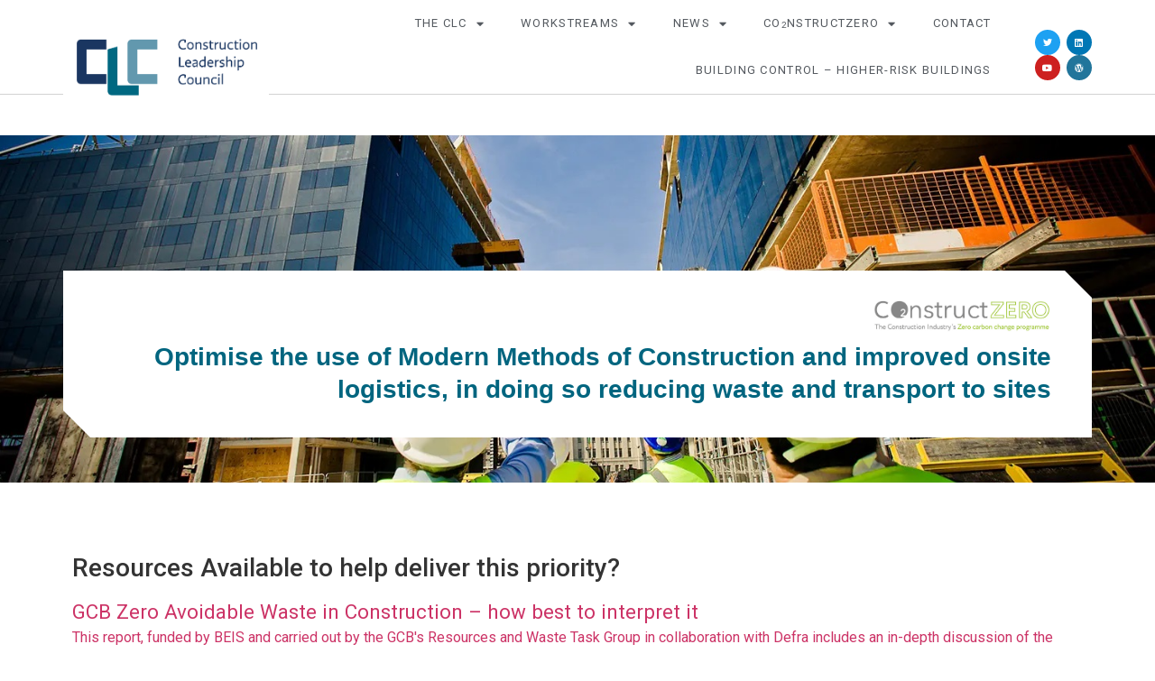

--- FILE ---
content_type: text/html; charset=UTF-8
request_url: https://www.constructionleadershipcouncil.co.uk/priority/transport/maximising-use-of-modern-methods-of-construction-and-improved-onsite-logistics-reducing-waste-and-transport-to-sites/
body_size: 91558
content:
<!doctype html>
<html lang="en-GB">
<head>
	<meta charset="UTF-8">
		<meta name="viewport" content="width=device-width, initial-scale=1">
	<link rel="profile" href="https://gmpg.org/xfn/11">
	<title>Optimise the use of Modern Methods of Construction and improved onsite logistics, in doing so reducing waste and transport to sites &#8211; Construction Leadership Council</title>
<meta name='robots' content='max-image-preview:large' />
<link rel='dns-prefetch' href='//ajax.googleapis.com' />
<link rel="alternate" type="application/rss+xml" title="Construction Leadership Council &raquo; Feed" href="https://www.constructionleadershipcouncil.co.uk/feed/" />
<link rel="alternate" type="application/rss+xml" title="Construction Leadership Council &raquo; Comments Feed" href="https://www.constructionleadershipcouncil.co.uk/comments/feed/" />
<link rel="alternate" title="oEmbed (JSON)" type="application/json+oembed" href="https://www.constructionleadershipcouncil.co.uk/wp-json/oembed/1.0/embed?url=https%3A%2F%2Fwww.constructionleadershipcouncil.co.uk%2Fpriority%2Ftransport%2Fmaximising-use-of-modern-methods-of-construction-and-improved-onsite-logistics-reducing-waste-and-transport-to-sites%2F" />
<link rel="alternate" title="oEmbed (XML)" type="text/xml+oembed" href="https://www.constructionleadershipcouncil.co.uk/wp-json/oembed/1.0/embed?url=https%3A%2F%2Fwww.constructionleadershipcouncil.co.uk%2Fpriority%2Ftransport%2Fmaximising-use-of-modern-methods-of-construction-and-improved-onsite-logistics-reducing-waste-and-transport-to-sites%2F&#038;format=xml" />
<style id='wp-img-auto-sizes-contain-inline-css'>
img:is([sizes=auto i],[sizes^="auto," i]){contain-intrinsic-size:3000px 1500px}
/*# sourceURL=wp-img-auto-sizes-contain-inline-css */
</style>
<style id='wp-emoji-styles-inline-css'>

	img.wp-smiley, img.emoji {
		display: inline !important;
		border: none !important;
		box-shadow: none !important;
		height: 1em !important;
		width: 1em !important;
		margin: 0 0.07em !important;
		vertical-align: -0.1em !important;
		background: none !important;
		padding: 0 !important;
	}
/*# sourceURL=wp-emoji-styles-inline-css */
</style>
<link rel='stylesheet' id='wp-block-library-css' href='https://www.constructionleadershipcouncil.co.uk/wp-includes/css/dist/block-library/style.min.css?ver=6.9' media='all' />
<style id='global-styles-inline-css'>
:root{--wp--preset--aspect-ratio--square: 1;--wp--preset--aspect-ratio--4-3: 4/3;--wp--preset--aspect-ratio--3-4: 3/4;--wp--preset--aspect-ratio--3-2: 3/2;--wp--preset--aspect-ratio--2-3: 2/3;--wp--preset--aspect-ratio--16-9: 16/9;--wp--preset--aspect-ratio--9-16: 9/16;--wp--preset--color--black: #000000;--wp--preset--color--cyan-bluish-gray: #abb8c3;--wp--preset--color--white: #ffffff;--wp--preset--color--pale-pink: #f78da7;--wp--preset--color--vivid-red: #cf2e2e;--wp--preset--color--luminous-vivid-orange: #ff6900;--wp--preset--color--luminous-vivid-amber: #fcb900;--wp--preset--color--light-green-cyan: #7bdcb5;--wp--preset--color--vivid-green-cyan: #00d084;--wp--preset--color--pale-cyan-blue: #8ed1fc;--wp--preset--color--vivid-cyan-blue: #0693e3;--wp--preset--color--vivid-purple: #9b51e0;--wp--preset--gradient--vivid-cyan-blue-to-vivid-purple: linear-gradient(135deg,rgb(6,147,227) 0%,rgb(155,81,224) 100%);--wp--preset--gradient--light-green-cyan-to-vivid-green-cyan: linear-gradient(135deg,rgb(122,220,180) 0%,rgb(0,208,130) 100%);--wp--preset--gradient--luminous-vivid-amber-to-luminous-vivid-orange: linear-gradient(135deg,rgb(252,185,0) 0%,rgb(255,105,0) 100%);--wp--preset--gradient--luminous-vivid-orange-to-vivid-red: linear-gradient(135deg,rgb(255,105,0) 0%,rgb(207,46,46) 100%);--wp--preset--gradient--very-light-gray-to-cyan-bluish-gray: linear-gradient(135deg,rgb(238,238,238) 0%,rgb(169,184,195) 100%);--wp--preset--gradient--cool-to-warm-spectrum: linear-gradient(135deg,rgb(74,234,220) 0%,rgb(151,120,209) 20%,rgb(207,42,186) 40%,rgb(238,44,130) 60%,rgb(251,105,98) 80%,rgb(254,248,76) 100%);--wp--preset--gradient--blush-light-purple: linear-gradient(135deg,rgb(255,206,236) 0%,rgb(152,150,240) 100%);--wp--preset--gradient--blush-bordeaux: linear-gradient(135deg,rgb(254,205,165) 0%,rgb(254,45,45) 50%,rgb(107,0,62) 100%);--wp--preset--gradient--luminous-dusk: linear-gradient(135deg,rgb(255,203,112) 0%,rgb(199,81,192) 50%,rgb(65,88,208) 100%);--wp--preset--gradient--pale-ocean: linear-gradient(135deg,rgb(255,245,203) 0%,rgb(182,227,212) 50%,rgb(51,167,181) 100%);--wp--preset--gradient--electric-grass: linear-gradient(135deg,rgb(202,248,128) 0%,rgb(113,206,126) 100%);--wp--preset--gradient--midnight: linear-gradient(135deg,rgb(2,3,129) 0%,rgb(40,116,252) 100%);--wp--preset--font-size--small: 13px;--wp--preset--font-size--medium: 20px;--wp--preset--font-size--large: 36px;--wp--preset--font-size--x-large: 42px;--wp--preset--spacing--20: 0.44rem;--wp--preset--spacing--30: 0.67rem;--wp--preset--spacing--40: 1rem;--wp--preset--spacing--50: 1.5rem;--wp--preset--spacing--60: 2.25rem;--wp--preset--spacing--70: 3.38rem;--wp--preset--spacing--80: 5.06rem;--wp--preset--shadow--natural: 6px 6px 9px rgba(0, 0, 0, 0.2);--wp--preset--shadow--deep: 12px 12px 50px rgba(0, 0, 0, 0.4);--wp--preset--shadow--sharp: 6px 6px 0px rgba(0, 0, 0, 0.2);--wp--preset--shadow--outlined: 6px 6px 0px -3px rgb(255, 255, 255), 6px 6px rgb(0, 0, 0);--wp--preset--shadow--crisp: 6px 6px 0px rgb(0, 0, 0);}:where(.is-layout-flex){gap: 0.5em;}:where(.is-layout-grid){gap: 0.5em;}body .is-layout-flex{display: flex;}.is-layout-flex{flex-wrap: wrap;align-items: center;}.is-layout-flex > :is(*, div){margin: 0;}body .is-layout-grid{display: grid;}.is-layout-grid > :is(*, div){margin: 0;}:where(.wp-block-columns.is-layout-flex){gap: 2em;}:where(.wp-block-columns.is-layout-grid){gap: 2em;}:where(.wp-block-post-template.is-layout-flex){gap: 1.25em;}:where(.wp-block-post-template.is-layout-grid){gap: 1.25em;}.has-black-color{color: var(--wp--preset--color--black) !important;}.has-cyan-bluish-gray-color{color: var(--wp--preset--color--cyan-bluish-gray) !important;}.has-white-color{color: var(--wp--preset--color--white) !important;}.has-pale-pink-color{color: var(--wp--preset--color--pale-pink) !important;}.has-vivid-red-color{color: var(--wp--preset--color--vivid-red) !important;}.has-luminous-vivid-orange-color{color: var(--wp--preset--color--luminous-vivid-orange) !important;}.has-luminous-vivid-amber-color{color: var(--wp--preset--color--luminous-vivid-amber) !important;}.has-light-green-cyan-color{color: var(--wp--preset--color--light-green-cyan) !important;}.has-vivid-green-cyan-color{color: var(--wp--preset--color--vivid-green-cyan) !important;}.has-pale-cyan-blue-color{color: var(--wp--preset--color--pale-cyan-blue) !important;}.has-vivid-cyan-blue-color{color: var(--wp--preset--color--vivid-cyan-blue) !important;}.has-vivid-purple-color{color: var(--wp--preset--color--vivid-purple) !important;}.has-black-background-color{background-color: var(--wp--preset--color--black) !important;}.has-cyan-bluish-gray-background-color{background-color: var(--wp--preset--color--cyan-bluish-gray) !important;}.has-white-background-color{background-color: var(--wp--preset--color--white) !important;}.has-pale-pink-background-color{background-color: var(--wp--preset--color--pale-pink) !important;}.has-vivid-red-background-color{background-color: var(--wp--preset--color--vivid-red) !important;}.has-luminous-vivid-orange-background-color{background-color: var(--wp--preset--color--luminous-vivid-orange) !important;}.has-luminous-vivid-amber-background-color{background-color: var(--wp--preset--color--luminous-vivid-amber) !important;}.has-light-green-cyan-background-color{background-color: var(--wp--preset--color--light-green-cyan) !important;}.has-vivid-green-cyan-background-color{background-color: var(--wp--preset--color--vivid-green-cyan) !important;}.has-pale-cyan-blue-background-color{background-color: var(--wp--preset--color--pale-cyan-blue) !important;}.has-vivid-cyan-blue-background-color{background-color: var(--wp--preset--color--vivid-cyan-blue) !important;}.has-vivid-purple-background-color{background-color: var(--wp--preset--color--vivid-purple) !important;}.has-black-border-color{border-color: var(--wp--preset--color--black) !important;}.has-cyan-bluish-gray-border-color{border-color: var(--wp--preset--color--cyan-bluish-gray) !important;}.has-white-border-color{border-color: var(--wp--preset--color--white) !important;}.has-pale-pink-border-color{border-color: var(--wp--preset--color--pale-pink) !important;}.has-vivid-red-border-color{border-color: var(--wp--preset--color--vivid-red) !important;}.has-luminous-vivid-orange-border-color{border-color: var(--wp--preset--color--luminous-vivid-orange) !important;}.has-luminous-vivid-amber-border-color{border-color: var(--wp--preset--color--luminous-vivid-amber) !important;}.has-light-green-cyan-border-color{border-color: var(--wp--preset--color--light-green-cyan) !important;}.has-vivid-green-cyan-border-color{border-color: var(--wp--preset--color--vivid-green-cyan) !important;}.has-pale-cyan-blue-border-color{border-color: var(--wp--preset--color--pale-cyan-blue) !important;}.has-vivid-cyan-blue-border-color{border-color: var(--wp--preset--color--vivid-cyan-blue) !important;}.has-vivid-purple-border-color{border-color: var(--wp--preset--color--vivid-purple) !important;}.has-vivid-cyan-blue-to-vivid-purple-gradient-background{background: var(--wp--preset--gradient--vivid-cyan-blue-to-vivid-purple) !important;}.has-light-green-cyan-to-vivid-green-cyan-gradient-background{background: var(--wp--preset--gradient--light-green-cyan-to-vivid-green-cyan) !important;}.has-luminous-vivid-amber-to-luminous-vivid-orange-gradient-background{background: var(--wp--preset--gradient--luminous-vivid-amber-to-luminous-vivid-orange) !important;}.has-luminous-vivid-orange-to-vivid-red-gradient-background{background: var(--wp--preset--gradient--luminous-vivid-orange-to-vivid-red) !important;}.has-very-light-gray-to-cyan-bluish-gray-gradient-background{background: var(--wp--preset--gradient--very-light-gray-to-cyan-bluish-gray) !important;}.has-cool-to-warm-spectrum-gradient-background{background: var(--wp--preset--gradient--cool-to-warm-spectrum) !important;}.has-blush-light-purple-gradient-background{background: var(--wp--preset--gradient--blush-light-purple) !important;}.has-blush-bordeaux-gradient-background{background: var(--wp--preset--gradient--blush-bordeaux) !important;}.has-luminous-dusk-gradient-background{background: var(--wp--preset--gradient--luminous-dusk) !important;}.has-pale-ocean-gradient-background{background: var(--wp--preset--gradient--pale-ocean) !important;}.has-electric-grass-gradient-background{background: var(--wp--preset--gradient--electric-grass) !important;}.has-midnight-gradient-background{background: var(--wp--preset--gradient--midnight) !important;}.has-small-font-size{font-size: var(--wp--preset--font-size--small) !important;}.has-medium-font-size{font-size: var(--wp--preset--font-size--medium) !important;}.has-large-font-size{font-size: var(--wp--preset--font-size--large) !important;}.has-x-large-font-size{font-size: var(--wp--preset--font-size--x-large) !important;}
/*# sourceURL=global-styles-inline-css */
</style>

<style id='classic-theme-styles-inline-css'>
/*! This file is auto-generated */
.wp-block-button__link{color:#fff;background-color:#32373c;border-radius:9999px;box-shadow:none;text-decoration:none;padding:calc(.667em + 2px) calc(1.333em + 2px);font-size:1.125em}.wp-block-file__button{background:#32373c;color:#fff;text-decoration:none}
/*# sourceURL=/wp-includes/css/classic-themes.min.css */
</style>
<link rel='stylesheet' id='jquery-ui-datepicker-style-css' href='//ajax.googleapis.com/ajax/libs/jqueryui/1.10.4/themes/smoothness/jquery-ui.css?ver=6.9' media='all' />
<link rel='stylesheet' id='clc-style-css' href='https://www.constructionleadershipcouncil.co.uk/wp-content/themes/clc/style.css?ver=6.9' media='all' />
<link rel='stylesheet' id='clc-style-xxx-css' href='https://www.constructionleadershipcouncil.co.uk/wp-content/plugins/elementor/assets/css/theme-light.min.css?ver=6.9' media='all' />
<link rel='stylesheet' id='hello-elementor-css' href='https://www.constructionleadershipcouncil.co.uk/wp-content/themes/hello-elementor/style.min.css?ver=2.6.1' media='all' />
<link rel='stylesheet' id='hello-elementor-theme-style-css' href='https://www.constructionleadershipcouncil.co.uk/wp-content/themes/hello-elementor/theme.min.css?ver=2.6.1' media='all' />
<link rel='stylesheet' id='elementor-icons-css' href='https://www.constructionleadershipcouncil.co.uk/wp-content/plugins/elementor/assets/lib/eicons/css/elementor-icons.min.css?ver=5.29.0' media='all' />
<link rel='stylesheet' id='elementor-frontend-css' href='https://www.constructionleadershipcouncil.co.uk/wp-content/plugins/elementor/assets/css/frontend.min.css?ver=3.19.4' media='all' />
<link rel='stylesheet' id='swiper-css' href='https://www.constructionleadershipcouncil.co.uk/wp-content/plugins/elementor/assets/lib/swiper/css/swiper.min.css?ver=5.3.6' media='all' />
<link rel='stylesheet' id='elementor-post-13-css' href='https://www.constructionleadershipcouncil.co.uk/wp-content/uploads/elementor/css/post-13.css?ver=1769512132' media='all' />
<link rel='stylesheet' id='elementor-pro-css' href='https://www.constructionleadershipcouncil.co.uk/wp-content/plugins/elementor-pro/assets/css/frontend.min.css?ver=3.16.2' media='all' />
<link rel='stylesheet' id='elementor-global-css' href='https://www.constructionleadershipcouncil.co.uk/wp-content/uploads/elementor/css/global.css?ver=1769512133' media='all' />
<link rel='stylesheet' id='elementor-post-16-css' href='https://www.constructionleadershipcouncil.co.uk/wp-content/uploads/elementor/css/post-16.css?ver=1769512133' media='all' />
<link rel='stylesheet' id='elementor-post-4712-css' href='https://www.constructionleadershipcouncil.co.uk/wp-content/uploads/elementor/css/post-4712.css?ver=1769512133' media='all' />
<link rel='stylesheet' id='elementor-post-7384-css' href='https://www.constructionleadershipcouncil.co.uk/wp-content/uploads/elementor/css/post-7384.css?ver=1769515561' media='all' />
<link rel='stylesheet' id='ecs-styles-css' href='https://www.constructionleadershipcouncil.co.uk/wp-content/plugins/ele-custom-skin/assets/css/ecs-style.css?ver=3.1.9' media='all' />
<link rel='stylesheet' id='elementor-post-5077-css' href='https://www.constructionleadershipcouncil.co.uk/wp-content/uploads/elementor/css/post-5077.css?ver=1679613310' media='all' />
<link rel='stylesheet' id='google-fonts-1-css' href='https://fonts.googleapis.com/css?family=Roboto%3A100%2C100italic%2C200%2C200italic%2C300%2C300italic%2C400%2C400italic%2C500%2C500italic%2C600%2C600italic%2C700%2C700italic%2C800%2C800italic%2C900%2C900italic%7CRoboto+Slab%3A100%2C100italic%2C200%2C200italic%2C300%2C300italic%2C400%2C400italic%2C500%2C500italic%2C600%2C600italic%2C700%2C700italic%2C800%2C800italic%2C900%2C900italic&#038;display=auto&#038;ver=6.9' media='all' />
<link rel='stylesheet' id='elementor-icons-shared-0-css' href='https://www.constructionleadershipcouncil.co.uk/wp-content/plugins/elementor/assets/lib/font-awesome/css/fontawesome.min.css?ver=5.15.3' media='all' />
<link rel='stylesheet' id='elementor-icons-fa-solid-css' href='https://www.constructionleadershipcouncil.co.uk/wp-content/plugins/elementor/assets/lib/font-awesome/css/solid.min.css?ver=5.15.3' media='all' />
<link rel='stylesheet' id='elementor-icons-fa-brands-css' href='https://www.constructionleadershipcouncil.co.uk/wp-content/plugins/elementor/assets/lib/font-awesome/css/brands.min.css?ver=5.15.3' media='all' />
<link rel="preconnect" href="https://fonts.gstatic.com/" crossorigin><script src="https://www.constructionleadershipcouncil.co.uk/wp-includes/js/jquery/jquery.min.js?ver=3.7.1" id="jquery-core-js"></script>
<script src="https://www.constructionleadershipcouncil.co.uk/wp-includes/js/jquery/jquery-migrate.min.js?ver=3.4.1" id="jquery-migrate-js"></script>
<script src="https://www.constructionleadershipcouncil.co.uk/wp-content/themes/clc/js/main.js?ver=6.9" id="wp-jquery-date-picker-js"></script>
<script id="ecs_ajax_load-js-extra">
var ecs_ajax_params = {"ajaxurl":"https://www.constructionleadershipcouncil.co.uk/wp-admin/admin-ajax.php","posts":"{\"page\":0,\"priority\":\"transport\\/maximising-use-of-modern-methods-of-construction-and-improved-onsite-logistics-reducing-waste-and-transport-to-sites\",\"post_type\":\"priority\",\"name\":\"maximising-use-of-modern-methods-of-construction-and-improved-onsite-logistics-reducing-waste-and-transport-to-sites\",\"error\":\"\",\"m\":\"\",\"p\":0,\"post_parent\":\"\",\"subpost\":\"\",\"subpost_id\":\"\",\"attachment\":\"\",\"attachment_id\":0,\"pagename\":\"maximising-use-of-modern-methods-of-construction-and-improved-onsite-logistics-reducing-waste-and-transport-to-sites\",\"page_id\":0,\"second\":\"\",\"minute\":\"\",\"hour\":\"\",\"day\":0,\"monthnum\":0,\"year\":0,\"w\":0,\"category_name\":\"\",\"tag\":\"\",\"cat\":\"\",\"tag_id\":\"\",\"author\":\"\",\"author_name\":\"\",\"feed\":\"\",\"tb\":\"\",\"paged\":0,\"meta_key\":\"\",\"meta_value\":\"\",\"preview\":\"\",\"s\":\"\",\"sentence\":\"\",\"title\":\"\",\"fields\":\"all\",\"menu_order\":\"\",\"embed\":\"\",\"category__in\":[],\"category__not_in\":[],\"category__and\":[],\"post__in\":[],\"post__not_in\":[],\"post_name__in\":[],\"tag__in\":[],\"tag__not_in\":[],\"tag__and\":[],\"tag_slug__in\":[],\"tag_slug__and\":[],\"post_parent__in\":[],\"post_parent__not_in\":[],\"author__in\":[],\"author__not_in\":[],\"search_columns\":[],\"ignore_sticky_posts\":false,\"suppress_filters\":false,\"cache_results\":true,\"update_post_term_cache\":true,\"update_menu_item_cache\":false,\"lazy_load_term_meta\":true,\"update_post_meta_cache\":true,\"posts_per_page\":10,\"nopaging\":false,\"comments_per_page\":\"50\",\"no_found_rows\":false,\"order\":\"DESC\"}"};
//# sourceURL=ecs_ajax_load-js-extra
</script>
<script src="https://www.constructionleadershipcouncil.co.uk/wp-content/plugins/ele-custom-skin/assets/js/ecs_ajax_pagination.js?ver=3.1.9" id="ecs_ajax_load-js"></script>
<script src="https://www.constructionleadershipcouncil.co.uk/wp-content/plugins/ele-custom-skin/assets/js/ecs.js?ver=3.1.9" id="ecs-script-js"></script>
<link rel="https://api.w.org/" href="https://www.constructionleadershipcouncil.co.uk/wp-json/" /><link rel="EditURI" type="application/rsd+xml" title="RSD" href="https://www.constructionleadershipcouncil.co.uk/xmlrpc.php?rsd" />
<meta name="generator" content="WordPress 6.9" />
<link rel="canonical" href="https://www.constructionleadershipcouncil.co.uk/priority/transport/maximising-use-of-modern-methods-of-construction-and-improved-onsite-logistics-reducing-waste-and-transport-to-sites/" />
<link rel='shortlink' href='https://www.constructionleadershipcouncil.co.uk/?p=2723' />
<meta name="generator" content="Elementor 3.19.4; features: e_optimized_assets_loading, additional_custom_breakpoints, block_editor_assets_optimize, e_image_loading_optimization; settings: css_print_method-external, google_font-enabled, font_display-auto">
	<script>		
	  (function(i,s,o,g,r,a,m){i['GoogleAnalyticsObject']=r;i[r]=i[r]||function(){
	  (i[r].q=i[r].q||[]).push(arguments)},i[r].l=1*new Date();a=s.createElement(o),
	  m=s.getElementsByTagName(o)[0];a.async=1;a.src=g;m.parentNode.insertBefore(a,m)
	  })(window,document,'script','https://www.google-analytics.com/analytics.js','ga');

	  ga('create', 'UA-85732073-1', 'auto');
	  ga('send', 'pageview');

	</script>
<link rel="icon" href="https://www.constructionleadershipcouncil.co.uk/wp-content/uploads/2023/03/clc-favicon-150x150.png" sizes="32x32" />
<link rel="icon" href="https://www.constructionleadershipcouncil.co.uk/wp-content/uploads/2023/03/clc-favicon.png" sizes="192x192" />
<link rel="apple-touch-icon" href="https://www.constructionleadershipcouncil.co.uk/wp-content/uploads/2023/03/clc-favicon.png" />
<meta name="msapplication-TileImage" content="https://www.constructionleadershipcouncil.co.uk/wp-content/uploads/2023/03/clc-favicon.png" />
</head>
<body class="wp-singular priority-template-default single single-priority postid-2723 wp-custom-logo wp-theme-hello-elementor wp-child-theme-clc elementor-default elementor-kit-13 elementor-page-7384">


<a class="skip-link screen-reader-text" href="#content">
	Skip to content</a>

		<div data-elementor-type="header" data-elementor-id="16" class="elementor elementor-16 elementor-location-header" data-elementor-post-type="elementor_library">
					<div class="elementor-section-wrap">
								<header class="elementor-section elementor-top-section elementor-element elementor-element-59c69563 elementor-section-content-middle elementor-section-boxed elementor-section-height-default elementor-section-height-default" data-id="59c69563" data-element_type="section" data-settings="{&quot;background_background&quot;:&quot;classic&quot;,&quot;sticky&quot;:&quot;top&quot;,&quot;sticky_on&quot;:[&quot;desktop&quot;,&quot;tablet&quot;,&quot;mobile&quot;],&quot;sticky_offset&quot;:0,&quot;sticky_effects_offset&quot;:0}">
						<div class="elementor-container elementor-column-gap-no">
					<div class="elementor-column elementor-col-25 elementor-top-column elementor-element elementor-element-55dd6a37" data-id="55dd6a37" data-element_type="column">
			<div class="elementor-widget-wrap elementor-element-populated">
						<div class="elementor-element elementor-element-1dfbf196 e-transform elementor-widget elementor-widget-theme-site-logo elementor-widget-image" data-id="1dfbf196" data-element_type="widget" data-settings="{&quot;_transform_translateY_effect&quot;:{&quot;unit&quot;:&quot;px&quot;,&quot;size&quot;:30,&quot;sizes&quot;:[]},&quot;_transform_translateX_effect&quot;:{&quot;unit&quot;:&quot;px&quot;,&quot;size&quot;:&quot;&quot;,&quot;sizes&quot;:[]},&quot;_transform_translateX_effect_tablet&quot;:{&quot;unit&quot;:&quot;px&quot;,&quot;size&quot;:&quot;&quot;,&quot;sizes&quot;:[]},&quot;_transform_translateX_effect_mobile&quot;:{&quot;unit&quot;:&quot;px&quot;,&quot;size&quot;:&quot;&quot;,&quot;sizes&quot;:[]},&quot;_transform_translateY_effect_tablet&quot;:{&quot;unit&quot;:&quot;px&quot;,&quot;size&quot;:&quot;&quot;,&quot;sizes&quot;:[]},&quot;_transform_translateY_effect_mobile&quot;:{&quot;unit&quot;:&quot;px&quot;,&quot;size&quot;:&quot;&quot;,&quot;sizes&quot;:[]}}" data-widget_type="theme-site-logo.default">
				<div class="elementor-widget-container">
								<div class="elementor-image">
								<a href="https://www.constructionleadershipcouncil.co.uk">
			<img width="469" height="147" src="https://www.constructionleadershipcouncil.co.uk/wp-content/uploads/2023/03/clc-logo.png" class="attachment-full size-full wp-image-48" alt="" srcset="https://www.constructionleadershipcouncil.co.uk/wp-content/uploads/2023/03/clc-logo.png 469w, https://www.constructionleadershipcouncil.co.uk/wp-content/uploads/2023/03/clc-logo-300x94.png 300w" sizes="(max-width: 469px) 100vw, 469px" />				</a>
										</div>
						</div>
				</div>
					</div>
		</div>
				<div class="elementor-column elementor-col-50 elementor-top-column elementor-element elementor-element-6e3e716b" data-id="6e3e716b" data-element_type="column">
			<div class="elementor-widget-wrap elementor-element-populated">
						<div class="elementor-element elementor-element-46559bc6 elementor-nav-menu__align-right elementor-nav-menu--stretch elementor-nav-menu--dropdown-tablet elementor-nav-menu__text-align-aside elementor-nav-menu--toggle elementor-nav-menu--burger elementor-widget elementor-widget-nav-menu" data-id="46559bc6" data-element_type="widget" data-settings="{&quot;full_width&quot;:&quot;stretch&quot;,&quot;layout&quot;:&quot;horizontal&quot;,&quot;submenu_icon&quot;:{&quot;value&quot;:&quot;&lt;i class=\&quot;fas fa-caret-down\&quot;&gt;&lt;\/i&gt;&quot;,&quot;library&quot;:&quot;fa-solid&quot;},&quot;toggle&quot;:&quot;burger&quot;}" data-widget_type="nav-menu.default">
				<div class="elementor-widget-container">
						<nav class="elementor-nav-menu--main elementor-nav-menu__container elementor-nav-menu--layout-horizontal e--pointer-underline e--animation-slide">
				<ul id="menu-1-46559bc6" class="elementor-nav-menu"><li class="menu-item menu-item-type-custom menu-item-object-custom menu-item-has-children menu-item-5219"><a href="#" class="elementor-item elementor-item-anchor">The CLC</a>
<ul class="sub-menu elementor-nav-menu--dropdown">
	<li class="menu-item menu-item-type-post_type menu-item-object-page menu-item-71"><a href="https://www.constructionleadershipcouncil.co.uk/co-chairs/" class="elementor-sub-item">Co-chairs</a></li>
	<li class="menu-item menu-item-type-post_type menu-item-object-page menu-item-70"><a href="https://www.constructionleadershipcouncil.co.uk/governance/" class="elementor-sub-item">Governance</a></li>
	<li class="menu-item menu-item-type-post_type menu-item-object-page menu-item-4869"><a href="https://www.constructionleadershipcouncil.co.uk/industry-sponsors-and-young-ambassadors/" class="elementor-sub-item">Industry Sponsors and Young Ambassadors</a></li>
	<li class="menu-item menu-item-type-post_type menu-item-object-page menu-item-69"><a href="https://www.constructionleadershipcouncil.co.uk/mission/" class="elementor-sub-item">Vision and Mission</a></li>
</ul>
</li>
<li class="menu-item menu-item-type-custom menu-item-object-custom menu-item-has-children menu-item-5218"><a href="#" class="elementor-item elementor-item-anchor">Workstreams</a>
<ul class="sub-menu elementor-nav-menu--dropdown">
	<li class="menu-item menu-item-type-post_type menu-item-object-workstream menu-item-5228"><a href="https://www.constructionleadershipcouncil.co.uk/workstream/building-safety/" class="elementor-sub-item">Building Safety</a></li>
	<li class="menu-item menu-item-type-post_type menu-item-object-workstream menu-item-5226"><a href="https://www.constructionleadershipcouncil.co.uk/workstream/net-zero-biodiversity/" class="elementor-sub-item">Net Zero &#038; Biodiversity</a></li>
	<li class="menu-item menu-item-type-post_type menu-item-object-workstream menu-item-5225"><a href="https://www.constructionleadershipcouncil.co.uk/workstream/next-generation-delivery/" class="elementor-sub-item">Next Generation Delivery</a></li>
	<li class="menu-item menu-item-type-post_type menu-item-object-workstream menu-item-5224"><a href="https://www.constructionleadershipcouncil.co.uk/workstream/people-and-skills/" class="elementor-sub-item">People and Skills</a></li>
	<li class="menu-item menu-item-type-post_type menu-item-object-page menu-item-has-children menu-item-10606"><a href="https://www.constructionleadershipcouncil.co.uk/healthsafetyandwellbeing/" class="elementor-sub-item">Health, Safety &#038; Wellbeing</a>
	<ul class="sub-menu elementor-nav-menu--dropdown">
		<li class="menu-item menu-item-type-post_type menu-item-object-page menu-item-10657"><a href="https://www.constructionleadershipcouncil.co.uk/healthsafetyandwellbeing/clc-mental-health-project/" class="elementor-sub-item">CLC Mental Health Project</a></li>
	</ul>
</li>
	<li class="menu-item menu-item-type-post_type menu-item-object-workstream menu-item-5227"><a href="https://www.constructionleadershipcouncil.co.uk/workstream/infrastructure/" class="elementor-sub-item">Infrastructure</a></li>
	<li class="menu-item menu-item-type-post_type menu-item-object-workstream menu-item-5223"><a href="https://www.constructionleadershipcouncil.co.uk/workstream/rmi/" class="elementor-sub-item">Domestic Repairs, Maintenance and Improvement</a></li>
	<li class="menu-item menu-item-type-post_type menu-item-object-workstream menu-item-5222"><a href="https://www.constructionleadershipcouncil.co.uk/workstream/housing/" class="elementor-sub-item">Housing</a></li>
	<li class="menu-item menu-item-type-post_type menu-item-object-workstream menu-item-5221"><a href="https://www.constructionleadershipcouncil.co.uk/workstream/place-commissioning-assets-implementationbuildings-places/" class="elementor-sub-item">Place, Commissioning &#038; Assets Implementation</a></li>
	<li class="menu-item menu-item-type-post_type menu-item-object-page menu-item-6755"><a href="https://www.constructionleadershipcouncil.co.uk/raac/" class="elementor-sub-item">RAAC</a></li>
</ul>
</li>
<li class="menu-item menu-item-type-post_type_archive menu-item-object-news menu-item-has-children menu-item-4564"><a href="https://www.constructionleadershipcouncil.co.uk/news/" class="elementor-item">News</a>
<ul class="sub-menu elementor-nav-menu--dropdown">
	<li class="menu-item menu-item-type-post_type_archive menu-item-object-news menu-item-4565"><a href="https://www.constructionleadershipcouncil.co.uk/news/" class="elementor-sub-item">News</a></li>
	<li class="menu-item menu-item-type-custom menu-item-object-custom menu-item-4766"><a href="/news/?type=press-release" class="elementor-sub-item">Press Releases</a></li>
	<li class="menu-item menu-item-type-post_type_archive menu-item-object-event menu-item-5324"><a href="https://www.constructionleadershipcouncil.co.uk/event/" class="elementor-sub-item">Events</a></li>
</ul>
</li>
<li class="menu-item menu-item-type-post_type menu-item-object-page menu-item-has-children menu-item-5119"><a href="https://www.constructionleadershipcouncil.co.uk/workstream/co2nstructzero/" class="elementor-item">CO<sub>2</sub>nstructZero</a>
<ul class="sub-menu elementor-nav-menu--dropdown">
	<li class="menu-item menu-item-type-post_type menu-item-object-page menu-item-5141"><a href="https://www.constructionleadershipcouncil.co.uk/workstream/co2nstructzero/the-9-priorities/" class="elementor-sub-item">The 9 Priorities</a></li>
	<li class="menu-item menu-item-type-post_type menu-item-object-page menu-item-7696"><a href="https://www.constructionleadershipcouncil.co.uk/case-studies/" class="elementor-sub-item">Case Studies</a></li>
	<li class="menu-item menu-item-type-post_type menu-item-object-page menu-item-5140"><a href="https://www.constructionleadershipcouncil.co.uk/workstream/co2nstructzero/the-performance-framework/" class="elementor-sub-item">The Performance Framework</a></li>
	<li class="menu-item menu-item-type-post_type menu-item-object-page menu-item-5138"><a href="https://www.constructionleadershipcouncil.co.uk/workstream/co2nstructzero/business-champions/" class="elementor-sub-item">Business Champions</a></li>
	<li class="menu-item menu-item-type-post_type menu-item-object-page menu-item-5137"><a href="https://www.constructionleadershipcouncil.co.uk/workstream/co2nstructzero/partners/" class="elementor-sub-item">Partners</a></li>
	<li class="menu-item menu-item-type-post_type menu-item-object-page menu-item-6975"><a href="https://www.constructionleadershipcouncil.co.uk/sprint-projects/" class="elementor-sub-item">Sprint Projects</a></li>
	<li class="menu-item menu-item-type-post_type menu-item-object-page menu-item-9247"><a href="https://www.constructionleadershipcouncil.co.uk/5-carbon-client-commitments/" class="elementor-sub-item">5 Client Carbon Commitments</a></li>
	<li class="menu-item menu-item-type-post_type menu-item-object-page menu-item-5136"><a href="https://www.constructionleadershipcouncil.co.uk/workstream/co2nstructzero/events-stakeholder-comms/" class="elementor-sub-item">Events &#038; Stakeholder Comms</a></li>
	<li class="menu-item menu-item-type-post_type menu-item-object-page menu-item-8714"><a href="https://www.constructionleadershipcouncil.co.uk/cz-governance/" class="elementor-sub-item">CZ Governance</a></li>
	<li class="menu-item menu-item-type-post_type menu-item-object-page menu-item-5135"><a href="https://www.constructionleadershipcouncil.co.uk/workstream/co2nstructzero/latest-press-updates/" class="elementor-sub-item">Latest Press Updates</a></li>
</ul>
</li>
<li class="menu-item menu-item-type-post_type menu-item-object-page menu-item-29"><a href="https://www.constructionleadershipcouncil.co.uk/contact/" class="elementor-item">Contact</a></li>
<li class="menu-item menu-item-type-post_type menu-item-object-page menu-item-10467"><a href="https://www.constructionleadershipcouncil.co.uk/hrb-gw2/" class="elementor-item">Building Control &#8211; Higher-Risk Buildings</a></li>
</ul>			</nav>
					<div class="elementor-menu-toggle" role="button" tabindex="0" aria-label="Menu Toggle" aria-expanded="false">
			<i aria-hidden="true" role="presentation" class="elementor-menu-toggle__icon--open eicon-menu-bar"></i><i aria-hidden="true" role="presentation" class="elementor-menu-toggle__icon--close eicon-close"></i>			<span class="elementor-screen-only">Menu</span>
		</div>
					<nav class="elementor-nav-menu--dropdown elementor-nav-menu__container" aria-hidden="true">
				<ul id="menu-2-46559bc6" class="elementor-nav-menu"><li class="menu-item menu-item-type-custom menu-item-object-custom menu-item-has-children menu-item-5219"><a href="#" class="elementor-item elementor-item-anchor" tabindex="-1">The CLC</a>
<ul class="sub-menu elementor-nav-menu--dropdown">
	<li class="menu-item menu-item-type-post_type menu-item-object-page menu-item-71"><a href="https://www.constructionleadershipcouncil.co.uk/co-chairs/" class="elementor-sub-item" tabindex="-1">Co-chairs</a></li>
	<li class="menu-item menu-item-type-post_type menu-item-object-page menu-item-70"><a href="https://www.constructionleadershipcouncil.co.uk/governance/" class="elementor-sub-item" tabindex="-1">Governance</a></li>
	<li class="menu-item menu-item-type-post_type menu-item-object-page menu-item-4869"><a href="https://www.constructionleadershipcouncil.co.uk/industry-sponsors-and-young-ambassadors/" class="elementor-sub-item" tabindex="-1">Industry Sponsors and Young Ambassadors</a></li>
	<li class="menu-item menu-item-type-post_type menu-item-object-page menu-item-69"><a href="https://www.constructionleadershipcouncil.co.uk/mission/" class="elementor-sub-item" tabindex="-1">Vision and Mission</a></li>
</ul>
</li>
<li class="menu-item menu-item-type-custom menu-item-object-custom menu-item-has-children menu-item-5218"><a href="#" class="elementor-item elementor-item-anchor" tabindex="-1">Workstreams</a>
<ul class="sub-menu elementor-nav-menu--dropdown">
	<li class="menu-item menu-item-type-post_type menu-item-object-workstream menu-item-5228"><a href="https://www.constructionleadershipcouncil.co.uk/workstream/building-safety/" class="elementor-sub-item" tabindex="-1">Building Safety</a></li>
	<li class="menu-item menu-item-type-post_type menu-item-object-workstream menu-item-5226"><a href="https://www.constructionleadershipcouncil.co.uk/workstream/net-zero-biodiversity/" class="elementor-sub-item" tabindex="-1">Net Zero &#038; Biodiversity</a></li>
	<li class="menu-item menu-item-type-post_type menu-item-object-workstream menu-item-5225"><a href="https://www.constructionleadershipcouncil.co.uk/workstream/next-generation-delivery/" class="elementor-sub-item" tabindex="-1">Next Generation Delivery</a></li>
	<li class="menu-item menu-item-type-post_type menu-item-object-workstream menu-item-5224"><a href="https://www.constructionleadershipcouncil.co.uk/workstream/people-and-skills/" class="elementor-sub-item" tabindex="-1">People and Skills</a></li>
	<li class="menu-item menu-item-type-post_type menu-item-object-page menu-item-has-children menu-item-10606"><a href="https://www.constructionleadershipcouncil.co.uk/healthsafetyandwellbeing/" class="elementor-sub-item" tabindex="-1">Health, Safety &#038; Wellbeing</a>
	<ul class="sub-menu elementor-nav-menu--dropdown">
		<li class="menu-item menu-item-type-post_type menu-item-object-page menu-item-10657"><a href="https://www.constructionleadershipcouncil.co.uk/healthsafetyandwellbeing/clc-mental-health-project/" class="elementor-sub-item" tabindex="-1">CLC Mental Health Project</a></li>
	</ul>
</li>
	<li class="menu-item menu-item-type-post_type menu-item-object-workstream menu-item-5227"><a href="https://www.constructionleadershipcouncil.co.uk/workstream/infrastructure/" class="elementor-sub-item" tabindex="-1">Infrastructure</a></li>
	<li class="menu-item menu-item-type-post_type menu-item-object-workstream menu-item-5223"><a href="https://www.constructionleadershipcouncil.co.uk/workstream/rmi/" class="elementor-sub-item" tabindex="-1">Domestic Repairs, Maintenance and Improvement</a></li>
	<li class="menu-item menu-item-type-post_type menu-item-object-workstream menu-item-5222"><a href="https://www.constructionleadershipcouncil.co.uk/workstream/housing/" class="elementor-sub-item" tabindex="-1">Housing</a></li>
	<li class="menu-item menu-item-type-post_type menu-item-object-workstream menu-item-5221"><a href="https://www.constructionleadershipcouncil.co.uk/workstream/place-commissioning-assets-implementationbuildings-places/" class="elementor-sub-item" tabindex="-1">Place, Commissioning &#038; Assets Implementation</a></li>
	<li class="menu-item menu-item-type-post_type menu-item-object-page menu-item-6755"><a href="https://www.constructionleadershipcouncil.co.uk/raac/" class="elementor-sub-item" tabindex="-1">RAAC</a></li>
</ul>
</li>
<li class="menu-item menu-item-type-post_type_archive menu-item-object-news menu-item-has-children menu-item-4564"><a href="https://www.constructionleadershipcouncil.co.uk/news/" class="elementor-item" tabindex="-1">News</a>
<ul class="sub-menu elementor-nav-menu--dropdown">
	<li class="menu-item menu-item-type-post_type_archive menu-item-object-news menu-item-4565"><a href="https://www.constructionleadershipcouncil.co.uk/news/" class="elementor-sub-item" tabindex="-1">News</a></li>
	<li class="menu-item menu-item-type-custom menu-item-object-custom menu-item-4766"><a href="/news/?type=press-release" class="elementor-sub-item" tabindex="-1">Press Releases</a></li>
	<li class="menu-item menu-item-type-post_type_archive menu-item-object-event menu-item-5324"><a href="https://www.constructionleadershipcouncil.co.uk/event/" class="elementor-sub-item" tabindex="-1">Events</a></li>
</ul>
</li>
<li class="menu-item menu-item-type-post_type menu-item-object-page menu-item-has-children menu-item-5119"><a href="https://www.constructionleadershipcouncil.co.uk/workstream/co2nstructzero/" class="elementor-item" tabindex="-1">CO<sub>2</sub>nstructZero</a>
<ul class="sub-menu elementor-nav-menu--dropdown">
	<li class="menu-item menu-item-type-post_type menu-item-object-page menu-item-5141"><a href="https://www.constructionleadershipcouncil.co.uk/workstream/co2nstructzero/the-9-priorities/" class="elementor-sub-item" tabindex="-1">The 9 Priorities</a></li>
	<li class="menu-item menu-item-type-post_type menu-item-object-page menu-item-7696"><a href="https://www.constructionleadershipcouncil.co.uk/case-studies/" class="elementor-sub-item" tabindex="-1">Case Studies</a></li>
	<li class="menu-item menu-item-type-post_type menu-item-object-page menu-item-5140"><a href="https://www.constructionleadershipcouncil.co.uk/workstream/co2nstructzero/the-performance-framework/" class="elementor-sub-item" tabindex="-1">The Performance Framework</a></li>
	<li class="menu-item menu-item-type-post_type menu-item-object-page menu-item-5138"><a href="https://www.constructionleadershipcouncil.co.uk/workstream/co2nstructzero/business-champions/" class="elementor-sub-item" tabindex="-1">Business Champions</a></li>
	<li class="menu-item menu-item-type-post_type menu-item-object-page menu-item-5137"><a href="https://www.constructionleadershipcouncil.co.uk/workstream/co2nstructzero/partners/" class="elementor-sub-item" tabindex="-1">Partners</a></li>
	<li class="menu-item menu-item-type-post_type menu-item-object-page menu-item-6975"><a href="https://www.constructionleadershipcouncil.co.uk/sprint-projects/" class="elementor-sub-item" tabindex="-1">Sprint Projects</a></li>
	<li class="menu-item menu-item-type-post_type menu-item-object-page menu-item-9247"><a href="https://www.constructionleadershipcouncil.co.uk/5-carbon-client-commitments/" class="elementor-sub-item" tabindex="-1">5 Client Carbon Commitments</a></li>
	<li class="menu-item menu-item-type-post_type menu-item-object-page menu-item-5136"><a href="https://www.constructionleadershipcouncil.co.uk/workstream/co2nstructzero/events-stakeholder-comms/" class="elementor-sub-item" tabindex="-1">Events &#038; Stakeholder Comms</a></li>
	<li class="menu-item menu-item-type-post_type menu-item-object-page menu-item-8714"><a href="https://www.constructionleadershipcouncil.co.uk/cz-governance/" class="elementor-sub-item" tabindex="-1">CZ Governance</a></li>
	<li class="menu-item menu-item-type-post_type menu-item-object-page menu-item-5135"><a href="https://www.constructionleadershipcouncil.co.uk/workstream/co2nstructzero/latest-press-updates/" class="elementor-sub-item" tabindex="-1">Latest Press Updates</a></li>
</ul>
</li>
<li class="menu-item menu-item-type-post_type menu-item-object-page menu-item-29"><a href="https://www.constructionleadershipcouncil.co.uk/contact/" class="elementor-item" tabindex="-1">Contact</a></li>
<li class="menu-item menu-item-type-post_type menu-item-object-page menu-item-10467"><a href="https://www.constructionleadershipcouncil.co.uk/hrb-gw2/" class="elementor-item" tabindex="-1">Building Control &#8211; Higher-Risk Buildings</a></li>
</ul>			</nav>
				</div>
				</div>
					</div>
		</div>
				<div class="elementor-column elementor-col-25 elementor-top-column elementor-element elementor-element-5679c933" data-id="5679c933" data-element_type="column">
			<div class="elementor-widget-wrap elementor-element-populated">
						<div class="elementor-element elementor-element-48d89298 elementor-shape-circle e-grid-align-right e-grid-align-tablet-right e-grid-align-mobile-center elementor-hidden-phone elementor-widget__width-initial elementor-grid-0 elementor-widget elementor-widget-social-icons" data-id="48d89298" data-element_type="widget" data-widget_type="social-icons.default">
				<div class="elementor-widget-container">
					<div class="elementor-social-icons-wrapper elementor-grid">
							<span class="elementor-grid-item">
					<a class="elementor-icon elementor-social-icon elementor-social-icon-twitter elementor-repeater-item-022bbc9" href="https://twitter.com/ConstructionCLC" target="_blank">
						<span class="elementor-screen-only">Twitter</span>
						<i class="fab fa-twitter"></i>					</a>
				</span>
							<span class="elementor-grid-item">
					<a class="elementor-icon elementor-social-icon elementor-social-icon-linkedin elementor-repeater-item-f14e820" href="https://www.linkedin.com/company/construction-leadership-council/" target="_blank">
						<span class="elementor-screen-only">Linkedin</span>
						<i class="fab fa-linkedin"></i>					</a>
				</span>
							<span class="elementor-grid-item">
					<a class="elementor-icon elementor-social-icon elementor-social-icon-youtube elementor-repeater-item-72975fc" href="https://www.youtube.com/@ConstructionLeadershipCouncil" target="_blank">
						<span class="elementor-screen-only">Youtube</span>
						<i class="fab fa-youtube"></i>					</a>
				</span>
							<span class="elementor-grid-item">
					<a class="elementor-icon elementor-social-icon elementor-social-icon-wordpress elementor-repeater-item-cd3453d" target="_blank">
						<span class="elementor-screen-only">Wordpress</span>
						<i class="fab fa-wordpress"></i>					</a>
				</span>
					</div>
				</div>
				</div>
					</div>
		</div>
					</div>
		</header>
							</div>
				</div>
				<div data-elementor-type="single-page" data-elementor-id="7384" class="elementor elementor-7384 elementor-location-single post-2723 priority type-priority status-publish hentry" data-elementor-post-type="elementor_library">
					<div class="elementor-section-wrap">
								<section class="elementor-section elementor-top-section elementor-element elementor-element-94db68f elementor-section-boxed elementor-section-height-default elementor-section-height-default" data-id="94db68f" data-element_type="section" data-settings="{&quot;background_background&quot;:&quot;classic&quot;}">
						<div class="elementor-container elementor-column-gap-default">
					<div class="elementor-column elementor-col-100 elementor-top-column elementor-element elementor-element-adb7ec4" data-id="adb7ec4" data-element_type="column">
			<div class="elementor-widget-wrap elementor-element-populated">
						<section class="elementor-section elementor-inner-section elementor-element elementor-element-e5fbd5b elementor-section-boxed elementor-section-height-default elementor-section-height-default" data-id="e5fbd5b" data-element_type="section">
						<div class="elementor-container elementor-column-gap-default">
					<div class="elementor-column elementor-col-100 elementor-inner-column elementor-element elementor-element-d7d6213 clipped-corners header-title" data-id="d7d6213" data-element_type="column" data-settings="{&quot;background_background&quot;:&quot;classic&quot;}">
			<div class="elementor-widget-wrap elementor-element-populated">
						<div class="elementor-element elementor-element-f3c8318 elementor-widget elementor-widget-image" data-id="f3c8318" data-element_type="widget" data-widget_type="image.default">
				<div class="elementor-widget-container">
													<img width="800" height="152" src="https://www.constructionleadershipcouncil.co.uk/wp-content/uploads/2023/03/Construct-Zero-Logo-Full-color1-1024x194.jpg" class="attachment-large size-large wp-image-5837" alt="" srcset="https://www.constructionleadershipcouncil.co.uk/wp-content/uploads/2023/03/Construct-Zero-Logo-Full-color1-1024x194.jpg 1024w, https://www.constructionleadershipcouncil.co.uk/wp-content/uploads/2023/03/Construct-Zero-Logo-Full-color1-300x57.jpg 300w, https://www.constructionleadershipcouncil.co.uk/wp-content/uploads/2023/03/Construct-Zero-Logo-Full-color1-768x145.jpg 768w, https://www.constructionleadershipcouncil.co.uk/wp-content/uploads/2023/03/Construct-Zero-Logo-Full-color1-1536x290.jpg 1536w, https://www.constructionleadershipcouncil.co.uk/wp-content/uploads/2023/03/Construct-Zero-Logo-Full-color1.jpg 1783w" sizes="(max-width: 800px) 100vw, 800px" />													</div>
				</div>
				<div class="elementor-element elementor-element-e5f2c78 elementor-widget elementor-widget-heading" data-id="e5f2c78" data-element_type="widget" data-widget_type="heading.default">
				<div class="elementor-widget-container">
			<h2 class="elementor-heading-title elementor-size-default">Optimise the use of <b>Modern Methods of Construction</b> and improved onsite logistics, in doing so reducing waste and transport to sites</h2>		</div>
				</div>
					</div>
		</div>
					</div>
		</section>
					</div>
		</div>
					</div>
		</section>
				<section class="elementor-section elementor-top-section elementor-element elementor-element-1fcc89c elementor-section-boxed elementor-section-height-default elementor-section-height-default" data-id="1fcc89c" data-element_type="section">
						<div class="elementor-container elementor-column-gap-default">
					<div class="elementor-column elementor-col-100 elementor-top-column elementor-element elementor-element-efba01b" data-id="efba01b" data-element_type="column">
			<div class="elementor-widget-wrap elementor-element-populated">
						<div class="elementor-element elementor-element-f84c4db elementor-widget elementor-widget-shortcode" data-id="f84c4db" data-element_type="widget" data-widget_type="shortcode.default">
				<div class="elementor-widget-container">
			
						<div class="priority-resource-wrap">

							<div class="priority-resource-item">

								<h3>Resources Available to help deliver this priority?</h3>

								
								<div class="priority-link-wrap">

																			
										
									  <div class="priority-link-item">
									    <a href="https://www.constructionleadershipcouncil.co.uk/news/zero-avoidable-waste-routemap-launch/">
									      <div class="title">GCB Zero Avoidable Waste in Construction – how best to interpret it</div>
									      <div class="description">This report, funded by BEIS and carried out by the GCB's Resources and Waste Task Group in collaboration with Defra includes an in-depth discussion of the factors that have been considered to arrive at an interpretation of zero avoidable waste in construction. It will also help inform a subsequent route map to deliver the ambition, identifying recommendations and
timescales for industry and government. Report available free online.</div>
									      <div class="slug">www.constructionleadershipcouncil.co.uk</div>
									    </a>
									  </div>
										
									  <div class="priority-link-item">
									    <a href="https://citu.co.uk/citu-way">
									      <div class="title">Innovate UK funded project: Vertical supply chain integration to deliver high volume ultra-low energy offsite construction </div>
									      <div class="description">This is an older project from about 4 years ago. Citu specialise in developing properties so people can live a sustainable life. Their developments have eV integration and they are building the first car free school in Leeds</div>
									      <div class="slug">citu.co.uk</div>
									    </a>
									  </div>
										
									  <div class="priority-link-item">
									    <a href="https://tc-catalogue.strongerstories.org/stories/aropcqa/">
									      <div class="title">TCC funded project: AROPCQA – Augmented Reality for Operative Productivity & Continuous Quality Analysis</div>
									      <div class="description">Creating a common platform to enable the use of augmented reality and other worker enhancements for a user-focused, practical system to improve construction processes. The use of AR in manufacturing suggest a productivity increase of up to 34%. Rework is a source of cost over-run but also 6-15% of this directly translate to waste. Previous design optimisation led to 25% materials savings and 20% carbon reductions</div>
									      <div class="slug">tc-catalogue.strongerstories.org</div>
									    </a>
									  </div>
										
									  <div class="priority-link-item">
									    <a href="https://vimeo.com/518948991/54e5710dc4">
									      <div class="title">TCC funded project: Automated Construction Project - The Forge (105 Sumner Street)</div>
									      <div class="description">The world's first 'kit of parts' office block paves the way for more productive and sustainable automated builds</div>
									      <div class="slug">vimeo.com</div>
									    </a>
									  </div>
										
									  <div class="priority-link-item">
									    <a href="https://automated.construction">
									      <div class="title">TCC funded project: Automating Concrete Construction – ACORN</div>
									      <div class="description">Currently up to half of the concrete used in buildings is unnecessary and is only there because it is shaped using planar formwork. By moving the construction of concrete buildings off-site and using robotics to allow beams, columns and floor-slabs to have the shape they need to do their job, rather than the shape they need to be easily formed, ACORN allows a complete rethink of the way material is used in our buildings</div>
									      <div class="slug">automated.construction</div>
									    </a>
									  </div>
										
									  <div class="priority-link-item">
									    <a href="https://www.cloudcycle.com">
									      <div class="title">TCC funded project: Concrete Monitoring & Surplus Concrete Redistribution </div>
									      <div class="description">Combines digital sensor technology in wet-concrete trucks with intelligent analytics to calculate the quality, volume & time remaining before the wet-concrete load sets</div>
									      <div class="slug">www.cloudcycle.com</div>
									    </a>
									  </div>
										
									  <div class="priority-link-item">
									    <a href="https://tc-catalogue.strongerstories.org/stories/futureproof/">
									      <div class="title">TCC funded project: Global Home Demonstrator</div>
									      <div class="description">An alternative value-based finance and delivery model for affordable net-zero homes. Using manufactured homes to offer greater certainty of project underpinning a long-term, low-risk return to investors. Designed for whole-life cost so benefits to investors and occupiers</div>
									      <div class="slug">tc-catalogue.strongerstories.org</div>
									    </a>
									  </div>
										
									  <div class="priority-link-item">
									    <a href="https://tc-catalogue.strongerstories.org/stories/hiper-pile/">
									      <div class="title">TCC funded project: HIPER Pile</div>
									      <div class="description">A hollow and impression pile design and light-weight cement-free concrete to provide the same shaft-bearing capacity with fewer piles or narrower piles. The pile incorporates smart technology to monitor performance and the void can be used to integrate renewable technologies</div>
									      <div class="slug">tc-catalogue.strongerstories.org</div>
									    </a>
									  </div>
										
									  <div class="priority-link-item">
									    <a href="https://www.thecartogroup.com/lamp-effective-materials-planning-in-construction/">
									      <div class="title">TCC funded project: Live Automated Materials Plan (LAMP)</div>
									      <div class="description">A machine learning GIS platform that uses real-time sensor and historical performance data to enable project planners to optimise bulk materials movements to and from site</div>
									      <div class="slug">www.thecartogroup.com</div>
									    </a>
									  </div>
										
									  <div class="priority-link-item">
									    <a href="https://www.constructionleadershipcouncil.co.uk">
									      <div class="title">TCC funded project: Optimising equipment use in construction with BIM, IoT and data analytics </div>
									      <div class="description">Improving plant & equipment utilisation throughout the construction phase by monitoring via on-board IoT sensors; identifying patterns in equipment usage data to enable optimal planning; linking equipment output to the 4D BIM model and visualising the data</div>
									      <div class="slug">www.constructionleadershipcouncil.co.uk</div>
									    </a>
									  </div>
										
									  <div class="priority-link-item">
									    <a href="https://www.constructionleadershipcouncil.co.uk/wp-content/uploads/2016/05/ZAW-Report-Final-Draft-25-February-2020.pdf">
									      <div class="title">GCB : Zero Avoidable Waste Roadmap</div>
									      <div class="description">Roadmap to help construction eliminate avoidable waste at all stages of the construction lifecycle.</div>
									      <div class="slug">www.constructionleadershipcouncil.co.uk</div>
									    </a>
									  </div>
										
																	


								</div>

							</div>


							<div class="priority-resource-item">

								<h3>What Government support and resources are available?</h3>

								<div class="priority-link-wrap">

																			


								</div>

							</div>



							<div class="priority-resource-item">

								<h3>Which businesses and projects are making progress and how are they approaching it?</h3>


								<div class="priority-link-wrap">


																			
										
									  <div class="priority-link-item">
									    									    <a href="https://www.constructionleadershipcouncil.co.uk/wp-content/uploads/2021/05/ACO_ConstructZero_Dr-David-Smoker-P1278-LOGO.mp4">
									    									      <div class="title">ACO</div>
									      <div class="description"></div>
									      									        <div class="slug">www.constructionleadershipcouncil.co.uk</div>
  								 	      									    									    </a>
									    									  </div>
										
									  <div class="priority-link-item">
									    									    <a href="https://www.constructionleadershipcouncil.co.uk/wp-content/uploads/2021/05/ACO-ConstructZero-Adam-Cane-P12783-LOGO.mp4">
									    									      <div class="title">ACO</div>
									      <div class="description"></div>
									      									        <div class="slug">www.constructionleadershipcouncil.co.uk</div>
  								 	      									    									    </a>
									    									  </div>
										
									  <div class="priority-link-item">
									    									    <a href="https://www.constructionleadershipcouncil.co.uk/wp-content/uploads/2021/05/AICO-Business-Champions-Feature-Interview-Questions-P123456-LOGO.pdf">
									    									      <div class="title">AICO</div>
									      <div class="description"></div>
									      									        <div class="slug">www.constructionleadershipcouncil.co.uk</div>
  								 	      									    									    </a>
									    									  </div>
										
									  <div class="priority-link-item">
									    									    <a href="https://www.constructionleadershipcouncil.co.uk/wp-content/uploads/2021/05/Bradfords-CO2nstructZero-Business-Champions-Justification_Final-P23458-LOGO.pdf">
									    									      <div class="title">Bradfords Building Supplies</div>
									      <div class="description"></div>
									      									        <div class="slug">www.constructionleadershipcouncil.co.uk</div>
  								 	      									    									    </a>
									    									  </div>
										
									  <div class="priority-link-item">
									    									    <a href="https://www.constructionleadershipcouncil.co.uk/wp-content/uploads/2021/05/Buro-Happold-Business-Champion-P123456789-LOGO.pdf">
									    									      <div class="title">Buro Happold</div>
									      <div class="description"></div>
									      									        <div class="slug">www.constructionleadershipcouncil.co.uk</div>
  								 	      									    									    </a>
									    									  </div>
										
									  <div class="priority-link-item">
									    									    <a href="https://www.constructionleadershipcouncil.co.uk/wp-content/uploads/2021/07/Cast-CLC-Construct-Zero-Application-2.pdf">
									    									      <div class="title">Cast</div>
									      <div class="description"></div>
									      									        <div class="slug">www.constructionleadershipcouncil.co.uk</div>
  								 	      									    									    </a>
									    									  </div>
										
									  <div class="priority-link-item">
									    									    <a href="https://www.constructionleadershipcouncil.co.uk/wp-content/uploads/2021/07/The-Clarison-Group-CLC-Construct-Zero-Responses-12689.pdf">
									    									      <div class="title">The Clarison Group</div>
									      <div class="description"></div>
									      									        <div class="slug">www.constructionleadershipcouncil.co.uk</div>
  								 	      									    									    </a>
									    									  </div>
										
									  <div class="priority-link-item">
									    									    <a href="https://www.constructionleadershipcouncil.co.uk/wp-content/uploads/2021/07/Cocuun-ConstructZero-champion-submission-123456.pdf">
									    									      <div class="title">Cocuun</div>
									      <div class="description"></div>
									      									        <div class="slug">www.constructionleadershipcouncil.co.uk</div>
  								 	      									    									    </a>
									    									  </div>
										
									  <div class="priority-link-item">
									    									    <a href="https://www.constructionleadershipcouncil.co.uk/wp-content/uploads/2021/07/Costain-application-1235789.pdf">
									    									      <div class="title">Costain</div>
									      <div class="description"></div>
									      									        <div class="slug">www.constructionleadershipcouncil.co.uk</div>
  								 	      									    									    </a>
									    									  </div>
										
									  <div class="priority-link-item">
									    									    <a href="https://www.constructionleadershipcouncil.co.uk/wp-content/uploads/2021/07/Hanson-UK-ConstructZero-Business-Champion-interview-all-9.pdf">
									    									      <div class="title">Hanson UK</div>
									      <div class="description"></div>
									      									        <div class="slug">www.constructionleadershipcouncil.co.uk</div>
  								 	      									    									    </a>
									    									  </div>
										
									  <div class="priority-link-item">
									    									    <a href="https://www.constructionleadershipcouncil.co.uk/wp-content/uploads/2021/07/Ibstock-Plc-Construct-Zero-application-all-9.pdf">
									    									      <div class="title">Ibstock</div>
									      <div class="description"></div>
									      									        <div class="slug">www.constructionleadershipcouncil.co.uk</div>
  								 	      									    									    </a>
									    									  </div>
										
									  <div class="priority-link-item">
									    									    <a href="https://www.constructionleadershipcouncil.co.uk/wp-content/uploads/2021/07/Imtech-CLC-Construct-Zero-interview-1235678.pdf">
									    									      <div class="title">Imtech</div>
									      <div class="description"></div>
									      									        <div class="slug">www.constructionleadershipcouncil.co.uk</div>
  								 	      									    									    </a>
									    									  </div>
										
									  <div class="priority-link-item">
									    									    <a href="https://www.constructionleadershipcouncil.co.uk/wp-content/uploads/2021/07/Jackson-Civil-Engineering-Business-Champion-123789.pdf">
									    									      <div class="title">Jackson Civil Engineering</div>
									      <div class="description"></div>
									      									        <div class="slug">www.constructionleadershipcouncil.co.uk</div>
  								 	      									    									    </a>
									    									  </div>
										
									  <div class="priority-link-item">
									    									    <a href="https://www.constructionleadershipcouncil.co.uk/wp-content/uploads/2021/07/JCB-Business-Champion-application-all-9.pdf">
									    									      <div class="title">JCB</div>
									      <div class="description"></div>
									      									        <div class="slug">www.constructionleadershipcouncil.co.uk</div>
  								 	      									    									    </a>
									    									  </div>
										
									  <div class="priority-link-item">
									    									    <a href="https://www.constructionleadershipcouncil.co.uk/wp-content/uploads/2021/05/Keltbray-Business-Champion-Commitment-P1235789-LOGO.pdf">
									    									      <div class="title">Keltbray</div>
									      <div class="description"></div>
									      									        <div class="slug">www.constructionleadershipcouncil.co.uk</div>
  								 	      									    									    </a>
									    									  </div>
										
									  <div class="priority-link-item">
									    									    <a href="https://www.constructionleadershipcouncil.co.uk/wp-content/uploads/2021/07/Knights-Brown-application-123789.pdf">
									    									      <div class="title">Knights Brown</div>
									      <div class="description"></div>
									      									        <div class="slug">www.constructionleadershipcouncil.co.uk</div>
  								 	      									    									    </a>
									    									  </div>
										
									  <div class="priority-link-item">
									    									    <a href="https://www.constructionleadershipcouncil.co.uk/wp-content/uploads/2021/05/Laing-ORourke-Business-Champion-Commitment-P2-LOGO.pdf">
									    									      <div class="title">Laing O'Rourke</div>
									      <div class="description"></div>
									      									        <div class="slug">www.constructionleadershipcouncil.co.uk</div>
  								 	      									    									    </a>
									    									  </div>
										
									  <div class="priority-link-item">
									    									    <a href="https://www.constructionleadershipcouncil.co.uk/wp-content/uploads/2021/05/Mace-Business-Champion-Commitment-P123456789-LOGO.pdf">
									    									      <div class="title">Mace</div>
									      <div class="description"></div>
									      									        <div class="slug">www.constructionleadershipcouncil.co.uk</div>
  								 	      									    									    </a>
									    									  </div>
										
									  <div class="priority-link-item">
									    									    <a href="https://www.constructionleadershipcouncil.co.uk/wp-content/uploads/2021/07/McLaughlin-Harvey-application-2-4-6-7-8-9.pdf">
									    									      <div class="title">McLaughlin & Harvey</div>
									      <div class="description"></div>
									      									        <div class="slug">www.constructionleadershipcouncil.co.uk</div>
  								 	      									    									    </a>
									    									  </div>
										
									  <div class="priority-link-item">
									    									    <a href="https://www.constructionleadershipcouncil.co.uk/wp-content/uploads/2021/05/MID-GROUP-COnstruct-ZERO-business-champions-P278-LOGO.pdf">
									    									      <div class="title">MID Group</div>
									      <div class="description"></div>
									      									        <div class="slug">www.constructionleadershipcouncil.co.uk</div>
  								 	      									    									    </a>
									    									  </div>
										
									  <div class="priority-link-item">
									    									    <a href="https://www.constructionleadershipcouncil.co.uk/wp-content/uploads/2021/07/Peak-Construct-Zero-application-269.pdf">
									    									      <div class="title">Peak</div>
									      <div class="description"></div>
									      									        <div class="slug">www.constructionleadershipcouncil.co.uk</div>
  								 	      									    									    </a>
									    									  </div>
										
									  <div class="priority-link-item">
									    									    <a href="https://www.constructionleadershipcouncil.co.uk/wp-content/uploads/2021/07/RDM-Electrical-and-Mechanical-Construct-Zero-application-256-789.pdf">
									    									      <div class="title">RDM Electrical and Mechanical</div>
									      <div class="description"></div>
									      									        <div class="slug">www.constructionleadershipcouncil.co.uk</div>
  								 	      									    									    </a>
									    									  </div>
										
									  <div class="priority-link-item">
									    									    <a href="https://www.constructionleadershipcouncil.co.uk/wp-content/uploads/2021/05/RLB-Construct-Zero-P12345678-LOGO.pdf">
									    									      <div class="title">Rider Levett Bucknall</div>
									      <div class="description"></div>
									      									        <div class="slug">www.constructionleadershipcouncil.co.uk</div>
  								 	      									    									    </a>
									    									  </div>
										
									  <div class="priority-link-item">
									    									    <a href="https://www.constructionleadershipcouncil.co.uk/wp-content/uploads/2021/07/CLC-Business-Champions-Feature-Interview-Questions-Saint-Gobain-all-9.pdf">
									    									      <div class="title">Saint-Gobain</div>
									      <div class="description"></div>
									      									        <div class="slug">www.constructionleadershipcouncil.co.uk</div>
  								 	      									    									    </a>
									    									  </div>
										
									  <div class="priority-link-item">
									    									    <a href="https://www.constructionleadershipcouncil.co.uk/wp-content/uploads/2021/07/Wavin-Construct-Zero-submission-123789.pdf">
									    									      <div class="title">Wavin</div>
									      <div class="description"></div>
									      									        <div class="slug">www.constructionleadershipcouncil.co.uk</div>
  								 	      									    									    </a>
									    									  </div>
										
										


								</div>
							</div>

						</div>

		<div class="elementor-shortcode"></div>
				</div>
				</div>
					</div>
		</div>
					</div>
		</section>
							</div>
				</div>
				<div data-elementor-type="footer" data-elementor-id="4712" class="elementor elementor-4712 elementor-location-footer" data-elementor-post-type="elementor_library">
					<div class="elementor-section-wrap">
								<section class="elementor-section elementor-top-section elementor-element elementor-element-958bc13 elementor-section-boxed elementor-section-height-default elementor-section-height-default" data-id="958bc13" data-element_type="section">
						<div class="elementor-container elementor-column-gap-default">
					<div class="elementor-column elementor-col-100 elementor-top-column elementor-element elementor-element-23dce47" data-id="23dce47" data-element_type="column">
			<div class="elementor-widget-wrap elementor-element-populated">
						<div class="elementor-element elementor-element-a35569a elementor-widget elementor-widget-spacer" data-id="a35569a" data-element_type="widget" data-widget_type="spacer.default">
				<div class="elementor-widget-container">
					<div class="elementor-spacer">
			<div class="elementor-spacer-inner"></div>
		</div>
				</div>
				</div>
					</div>
		</div>
					</div>
		</section>
				<section class="elementor-section elementor-top-section elementor-element elementor-element-4d700ca0 elementor-section-boxed elementor-section-height-default elementor-section-height-default" data-id="4d700ca0" data-element_type="section" data-settings="{&quot;background_background&quot;:&quot;classic&quot;}">
						<div class="elementor-container elementor-column-gap-default">
					<div class="elementor-column elementor-col-33 elementor-top-column elementor-element elementor-element-3f2cbee6" data-id="3f2cbee6" data-element_type="column">
			<div class="elementor-widget-wrap elementor-element-populated">
						<div class="elementor-element elementor-element-9c9b26f elementor-widget__width-initial elementor-widget elementor-widget-image" data-id="9c9b26f" data-element_type="widget" data-widget_type="image.default">
				<div class="elementor-widget-container">
													<img fetchpriority="high" fetchpriority="high" width="504" height="175" src="https://www.constructionleadershipcouncil.co.uk/wp-content/uploads/2023/03/clear-logo-e1679605486735.png" class="attachment-large size-large wp-image-4808" alt="" srcset="https://www.constructionleadershipcouncil.co.uk/wp-content/uploads/2023/03/clear-logo-e1679605486735.png 504w, https://www.constructionleadershipcouncil.co.uk/wp-content/uploads/2023/03/clear-logo-e1679605486735-300x104.png 300w" sizes="(max-width: 504px) 100vw, 504px" />													</div>
				</div>
				<div class="elementor-element elementor-element-2e6f8c3b elementor-tablet-align-left elementor-hidden-tablet elementor-icon-list--layout-traditional elementor-list-item-link-full_width elementor-widget elementor-widget-icon-list" data-id="2e6f8c3b" data-element_type="widget" data-widget_type="icon-list.default">
				<div class="elementor-widget-container">
					<ul class="elementor-icon-list-items">
							<li class="elementor-icon-list-item">
											<a href="mailto:construction.enquiries@beis.gov.uk">

												<span class="elementor-icon-list-icon">
							<i aria-hidden="true" class="fas fa-envelope"></i>						</span>
										<span class="elementor-icon-list-text">construction.enquiries@businessandtrade.gov.uk</span>
											</a>
									</li>
								<li class="elementor-icon-list-item">
											<span class="elementor-icon-list-icon">
							<i aria-hidden="true" class="fas fa-map-marker-alt"></i>						</span>
										<span class="elementor-icon-list-text">c/o Department for Business and Trade, <br>Old Admiralty Building, <br>Admiralty Place,<br>London,  SW1A 2DY</span>
									</li>
						</ul>
				</div>
				</div>
					</div>
		</div>
				<div class="elementor-column elementor-col-33 elementor-top-column elementor-element elementor-element-d6e87d4" data-id="d6e87d4" data-element_type="column">
			<div class="elementor-widget-wrap elementor-element-populated">
						<div class="elementor-element elementor-element-1304b123 elementor-widget elementor-widget-heading" data-id="1304b123" data-element_type="widget" data-widget_type="heading.default">
				<div class="elementor-widget-container">
			<h4 class="elementor-heading-title elementor-size-default">Links</h4>		</div>
				</div>
				<div class="elementor-element elementor-element-395bce8c elementor-icon-list--layout-traditional elementor-list-item-link-full_width elementor-widget elementor-widget-icon-list" data-id="395bce8c" data-element_type="widget" data-widget_type="icon-list.default">
				<div class="elementor-widget-container">
					<ul class="elementor-icon-list-items">
							<li class="elementor-icon-list-item">
											<a href="#">

											<span class="elementor-icon-list-text">Privacy</span>
											</a>
									</li>
								<li class="elementor-icon-list-item">
											<a href="#">

											<span class="elementor-icon-list-text">Cookies</span>
											</a>
									</li>
						</ul>
				</div>
				</div>
					</div>
		</div>
				<div class="elementor-column elementor-col-33 elementor-top-column elementor-element elementor-element-5b46aea1" data-id="5b46aea1" data-element_type="column">
			<div class="elementor-widget-wrap elementor-element-populated">
						<div class="elementor-element elementor-element-4b2af96b elementor-widget elementor-widget-heading" data-id="4b2af96b" data-element_type="widget" data-widget_type="heading.default">
				<div class="elementor-widget-container">
			<h4 class="elementor-heading-title elementor-size-default">Subscribe</h4>		</div>
				</div>
				<div class="elementor-element elementor-element-6d9b8f1d elementor-button-align-stretch elementor-widget elementor-widget-form" data-id="6d9b8f1d" data-element_type="widget" data-settings="{&quot;step_next_label&quot;:&quot;Next&quot;,&quot;step_previous_label&quot;:&quot;Previous&quot;,&quot;button_width&quot;:&quot;100&quot;,&quot;step_type&quot;:&quot;number_text&quot;,&quot;step_icon_shape&quot;:&quot;circle&quot;}" data-widget_type="form.default">
				<div class="elementor-widget-container">
					<form class="elementor-form" method="post" name="New Form">
			<input type="hidden" name="post_id" value="4712"/>
			<input type="hidden" name="form_id" value="6d9b8f1d"/>
			<input type="hidden" name="referer_title" value="Optimise the use of Modern Methods of Construction and improved onsite logistics, in doing so reducing waste and transport to sites" />

							<input type="hidden" name="queried_id" value="2723"/>
			
			<div class="elementor-form-fields-wrapper elementor-labels-">
								<div class="elementor-field-type-text elementor-field-group elementor-column elementor-field-group-field_1 elementor-col-100">
												<label for="form-field-field_1" class="elementor-field-label elementor-screen-only">
								Name							</label>
														<input size="1" type="text" name="form_fields[field_1]" id="form-field-field_1" class="elementor-field elementor-size-sm  elementor-field-textual" placeholder="Name">
											</div>
								<div class="elementor-field-type-email elementor-field-group elementor-column elementor-field-group-email elementor-col-100 elementor-field-required">
												<label for="form-field-email" class="elementor-field-label elementor-screen-only">
								Email							</label>
														<input size="1" type="email" name="form_fields[email]" id="form-field-email" class="elementor-field elementor-size-sm  elementor-field-textual" placeholder="Your Email" required="required" aria-required="true">
											</div>
								<div class="elementor-field-group elementor-column elementor-field-type-submit elementor-col-100 e-form__buttons">
					<button type="submit" class="elementor-button elementor-size-sm">
						<span >
															<span class=" elementor-button-icon">
																										</span>
																						<span class="elementor-button-text">Subscribe</span>
													</span>
					</button>
				</div>
			</div>
		</form>
				</div>
				</div>
					</div>
		</div>
					</div>
		</section>
				<footer class="elementor-section elementor-top-section elementor-element elementor-element-6ae8b2c6 elementor-section-height-min-height elementor-section-content-middle elementor-section-boxed elementor-section-height-default elementor-section-items-middle" data-id="6ae8b2c6" data-element_type="section" data-settings="{&quot;background_background&quot;:&quot;classic&quot;}">
						<div class="elementor-container elementor-column-gap-default">
					<div class="elementor-column elementor-col-50 elementor-top-column elementor-element elementor-element-15ff62b0" data-id="15ff62b0" data-element_type="column">
			<div class="elementor-widget-wrap elementor-element-populated">
						<div class="elementor-element elementor-element-47469f62 elementor-widget elementor-widget-heading" data-id="47469f62" data-element_type="widget" data-widget_type="heading.default">
				<div class="elementor-widget-container">
			<p class="elementor-heading-title elementor-size-default">© All rights reserved</p>		</div>
				</div>
					</div>
		</div>
				<div class="elementor-column elementor-col-50 elementor-top-column elementor-element elementor-element-5a9f7a41" data-id="5a9f7a41" data-element_type="column">
			<div class="elementor-widget-wrap elementor-element-populated">
						<div class="elementor-element elementor-element-4bd22aa2 e-grid-align-right e-grid-align-mobile-center elementor-shape-rounded elementor-grid-0 elementor-widget elementor-widget-social-icons" data-id="4bd22aa2" data-element_type="widget" data-widget_type="social-icons.default">
				<div class="elementor-widget-container">
					<div class="elementor-social-icons-wrapper elementor-grid">
							<span class="elementor-grid-item">
					<a class="elementor-icon elementor-social-icon elementor-social-icon-twitter elementor-repeater-item-dc10550" target="_blank">
						<span class="elementor-screen-only">Twitter</span>
													<i class="fa fa-twitter"></i>
											</a>
				</span>
							<span class="elementor-grid-item">
					<a class="elementor-icon elementor-social-icon elementor-social-icon-facebook elementor-repeater-item-0267196" target="_blank">
						<span class="elementor-screen-only">Facebook</span>
													<i class="fa fa-facebook"></i>
											</a>
				</span>
							<span class="elementor-grid-item">
					<a class="elementor-icon elementor-social-icon elementor-social-icon-dribbble elementor-repeater-item-0e260c9" target="_blank">
						<span class="elementor-screen-only">Dribbble</span>
													<i class="fa fa-dribbble"></i>
											</a>
				</span>
							<span class="elementor-grid-item">
					<a class="elementor-icon elementor-social-icon elementor-social-icon-youtube elementor-repeater-item-dbaeb71" target="_blank">
						<span class="elementor-screen-only">Youtube</span>
													<i class="fa fa-youtube"></i>
											</a>
				</span>
							<span class="elementor-grid-item">
					<a class="elementor-icon elementor-social-icon elementor-social-icon-pinterest elementor-repeater-item-d2d5c50" target="_blank">
						<span class="elementor-screen-only">Pinterest</span>
													<i class="fa fa-pinterest"></i>
											</a>
				</span>
							<span class="elementor-grid-item">
					<a class="elementor-icon elementor-social-icon elementor-social-icon-medium elementor-repeater-item-92c0998" target="_blank">
						<span class="elementor-screen-only">Medium</span>
													<i class="fa fa-medium"></i>
											</a>
				</span>
					</div>
				</div>
				</div>
					</div>
		</div>
					</div>
		</footer>
							</div>
				</div>
		
<script type="speculationrules">
{"prefetch":[{"source":"document","where":{"and":[{"href_matches":"/*"},{"not":{"href_matches":["/wp-*.php","/wp-admin/*","/wp-content/uploads/*","/wp-content/*","/wp-content/plugins/*","/wp-content/themes/clc/*","/wp-content/themes/hello-elementor/*","/*\\?(.+)"]}},{"not":{"selector_matches":"a[rel~=\"nofollow\"]"}},{"not":{"selector_matches":".no-prefetch, .no-prefetch a"}}]},"eagerness":"conservative"}]}
</script>
<script src="https://www.constructionleadershipcouncil.co.uk/wp-includes/js/jquery/ui/core.min.js?ver=1.13.3" id="jquery-ui-core-js"></script>
<script src="https://www.constructionleadershipcouncil.co.uk/wp-includes/js/jquery/ui/datepicker.min.js?ver=1.13.3" id="jquery-ui-datepicker-js"></script>
<script id="jquery-ui-datepicker-js-after">
jQuery(function(jQuery){jQuery.datepicker.setDefaults({"closeText":"Close","currentText":"Today","monthNames":["January","February","March","April","May","June","July","August","September","October","November","December"],"monthNamesShort":["Jan","Feb","Mar","Apr","May","Jun","Jul","Aug","Sep","Oct","Nov","Dec"],"nextText":"Next","prevText":"Previous","dayNames":["Sunday","Monday","Tuesday","Wednesday","Thursday","Friday","Saturday"],"dayNamesShort":["Sun","Mon","Tue","Wed","Thu","Fri","Sat"],"dayNamesMin":["S","M","T","W","T","F","S"],"dateFormat":"d MM yy","firstDay":1,"isRTL":false});});
//# sourceURL=jquery-ui-datepicker-js-after
</script>
<script src="https://www.constructionleadershipcouncil.co.uk/wp-content/plugins/elementor-pro/assets/lib/smartmenus/jquery.smartmenus.min.js?ver=1.0.1" id="smartmenus-js"></script>
<script src="https://www.constructionleadershipcouncil.co.uk/wp-content/plugins/elementor/assets/js/webpack.runtime.min.js?ver=3.19.4" id="elementor-webpack-runtime-js"></script>
<script src="https://www.constructionleadershipcouncil.co.uk/wp-content/plugins/elementor/assets/js/frontend-modules.min.js?ver=3.19.4" id="elementor-frontend-modules-js"></script>
<script src="https://www.constructionleadershipcouncil.co.uk/wp-content/plugins/elementor/assets/lib/waypoints/waypoints.min.js?ver=4.0.2" id="elementor-waypoints-js"></script>
<script id="elementor-frontend-js-before">
var elementorFrontendConfig = {"environmentMode":{"edit":false,"wpPreview":false,"isScriptDebug":false},"i18n":{"shareOnFacebook":"Share on Facebook","shareOnTwitter":"Share on Twitter","pinIt":"Pin it","download":"Download","downloadImage":"Download image","fullscreen":"Fullscreen","zoom":"Zoom","share":"Share","playVideo":"Play Video","previous":"Previous","next":"Next","close":"Close","a11yCarouselWrapperAriaLabel":"Carousel | Horizontal scrolling: Arrow Left & Right","a11yCarouselPrevSlideMessage":"Previous slide","a11yCarouselNextSlideMessage":"Next slide","a11yCarouselFirstSlideMessage":"This is the first slide","a11yCarouselLastSlideMessage":"This is the last slide","a11yCarouselPaginationBulletMessage":"Go to slide"},"is_rtl":false,"breakpoints":{"xs":0,"sm":480,"md":768,"lg":1025,"xl":1440,"xxl":1600},"responsive":{"breakpoints":{"mobile":{"label":"Mobile Portrait","value":767,"default_value":767,"direction":"max","is_enabled":true},"mobile_extra":{"label":"Mobile Landscape","value":880,"default_value":880,"direction":"max","is_enabled":false},"tablet":{"label":"Tablet Portrait","value":1024,"default_value":1024,"direction":"max","is_enabled":true},"tablet_extra":{"label":"Tablet Landscape","value":1200,"default_value":1200,"direction":"max","is_enabled":false},"laptop":{"label":"Laptop","value":1366,"default_value":1366,"direction":"max","is_enabled":false},"widescreen":{"label":"Widescreen","value":2400,"default_value":2400,"direction":"min","is_enabled":false}}},"version":"3.19.4","is_static":false,"experimentalFeatures":{"e_optimized_assets_loading":true,"additional_custom_breakpoints":true,"theme_builder_v2":true,"block_editor_assets_optimize":true,"ai-layout":true,"landing-pages":true,"e_image_loading_optimization":true,"e_global_styleguide":true,"page-transitions":true,"notes":true,"form-submissions":true,"e_scroll_snap":true},"urls":{"assets":"https:\/\/www.constructionleadershipcouncil.co.uk\/wp-content\/plugins\/elementor\/assets\/"},"swiperClass":"swiper-container","settings":{"page":[],"editorPreferences":[]},"kit":{"active_breakpoints":["viewport_mobile","viewport_tablet"],"global_image_lightbox":"yes","lightbox_enable_counter":"yes","lightbox_enable_fullscreen":"yes","lightbox_enable_zoom":"yes","lightbox_enable_share":"yes","lightbox_title_src":"title","lightbox_description_src":"description"},"post":{"id":2723,"title":"Optimise%20the%20use%20of%20Modern%20Methods%20of%20Construction%20and%20improved%20onsite%20logistics%2C%20in%20doing%20so%20reducing%20waste%20and%20transport%20to%20sites%20%E2%80%93%20Construction%20Leadership%20Council","excerpt":"","featuredImage":false}};
//# sourceURL=elementor-frontend-js-before
</script>
<script src="https://www.constructionleadershipcouncil.co.uk/wp-content/plugins/elementor/assets/js/frontend.min.js?ver=3.19.4" id="elementor-frontend-js"></script>
<script src="https://www.constructionleadershipcouncil.co.uk/wp-content/plugins/ele-custom-skin-pro/assets/js/ecspro.js?ver=3.1.0" id="ecspro-js"></script>
<script src="https://www.constructionleadershipcouncil.co.uk/wp-content/plugins/elementor-pro/assets/js/webpack-pro.runtime.min.js?ver=3.16.2" id="elementor-pro-webpack-runtime-js"></script>
<script src="https://www.constructionleadershipcouncil.co.uk/wp-includes/js/dist/hooks.min.js?ver=dd5603f07f9220ed27f1" id="wp-hooks-js"></script>
<script src="https://www.constructionleadershipcouncil.co.uk/wp-includes/js/dist/i18n.min.js?ver=c26c3dc7bed366793375" id="wp-i18n-js"></script>
<script id="wp-i18n-js-after">
wp.i18n.setLocaleData( { 'text direction\u0004ltr': [ 'ltr' ] } );
//# sourceURL=wp-i18n-js-after
</script>
<script id="elementor-pro-frontend-js-before">
var ElementorProFrontendConfig = {"ajaxurl":"https:\/\/www.constructionleadershipcouncil.co.uk\/wp-admin\/admin-ajax.php","nonce":"57fb66010e","urls":{"assets":"https:\/\/www.constructionleadershipcouncil.co.uk\/wp-content\/plugins\/elementor-pro\/assets\/","rest":"https:\/\/www.constructionleadershipcouncil.co.uk\/wp-json\/"},"shareButtonsNetworks":{"facebook":{"title":"Facebook","has_counter":true},"twitter":{"title":"Twitter"},"linkedin":{"title":"LinkedIn","has_counter":true},"pinterest":{"title":"Pinterest","has_counter":true},"reddit":{"title":"Reddit","has_counter":true},"vk":{"title":"VK","has_counter":true},"odnoklassniki":{"title":"OK","has_counter":true},"tumblr":{"title":"Tumblr"},"digg":{"title":"Digg"},"skype":{"title":"Skype"},"stumbleupon":{"title":"StumbleUpon","has_counter":true},"mix":{"title":"Mix"},"telegram":{"title":"Telegram"},"pocket":{"title":"Pocket","has_counter":true},"xing":{"title":"XING","has_counter":true},"whatsapp":{"title":"WhatsApp"},"email":{"title":"Email"},"print":{"title":"Print"}},"facebook_sdk":{"lang":"en_GB","app_id":""},"lottie":{"defaultAnimationUrl":"https:\/\/www.constructionleadershipcouncil.co.uk\/wp-content\/plugins\/elementor-pro\/modules\/lottie\/assets\/animations\/default.json"}};
//# sourceURL=elementor-pro-frontend-js-before
</script>
<script src="https://www.constructionleadershipcouncil.co.uk/wp-content/plugins/elementor-pro/assets/js/frontend.min.js?ver=3.16.2" id="elementor-pro-frontend-js"></script>
<script src="https://www.constructionleadershipcouncil.co.uk/wp-content/plugins/elementor-pro/assets/js/elements-handlers.min.js?ver=3.16.2" id="pro-elements-handlers-js"></script>
<script src="https://www.constructionleadershipcouncil.co.uk/wp-content/plugins/elementor-pro/assets/lib/sticky/jquery.sticky.min.js?ver=3.16.2" id="e-sticky-js"></script>
<script id="wp-emoji-settings" type="application/json">
{"baseUrl":"https://s.w.org/images/core/emoji/17.0.2/72x72/","ext":".png","svgUrl":"https://s.w.org/images/core/emoji/17.0.2/svg/","svgExt":".svg","source":{"concatemoji":"https://www.constructionleadershipcouncil.co.uk/wp-includes/js/wp-emoji-release.min.js?ver=6.9"}}
</script>
<script type="module">
/*! This file is auto-generated */
const a=JSON.parse(document.getElementById("wp-emoji-settings").textContent),o=(window._wpemojiSettings=a,"wpEmojiSettingsSupports"),s=["flag","emoji"];function i(e){try{var t={supportTests:e,timestamp:(new Date).valueOf()};sessionStorage.setItem(o,JSON.stringify(t))}catch(e){}}function c(e,t,n){e.clearRect(0,0,e.canvas.width,e.canvas.height),e.fillText(t,0,0);t=new Uint32Array(e.getImageData(0,0,e.canvas.width,e.canvas.height).data);e.clearRect(0,0,e.canvas.width,e.canvas.height),e.fillText(n,0,0);const a=new Uint32Array(e.getImageData(0,0,e.canvas.width,e.canvas.height).data);return t.every((e,t)=>e===a[t])}function p(e,t){e.clearRect(0,0,e.canvas.width,e.canvas.height),e.fillText(t,0,0);var n=e.getImageData(16,16,1,1);for(let e=0;e<n.data.length;e++)if(0!==n.data[e])return!1;return!0}function u(e,t,n,a){switch(t){case"flag":return n(e,"\ud83c\udff3\ufe0f\u200d\u26a7\ufe0f","\ud83c\udff3\ufe0f\u200b\u26a7\ufe0f")?!1:!n(e,"\ud83c\udde8\ud83c\uddf6","\ud83c\udde8\u200b\ud83c\uddf6")&&!n(e,"\ud83c\udff4\udb40\udc67\udb40\udc62\udb40\udc65\udb40\udc6e\udb40\udc67\udb40\udc7f","\ud83c\udff4\u200b\udb40\udc67\u200b\udb40\udc62\u200b\udb40\udc65\u200b\udb40\udc6e\u200b\udb40\udc67\u200b\udb40\udc7f");case"emoji":return!a(e,"\ud83e\u1fac8")}return!1}function f(e,t,n,a){let r;const o=(r="undefined"!=typeof WorkerGlobalScope&&self instanceof WorkerGlobalScope?new OffscreenCanvas(300,150):document.createElement("canvas")).getContext("2d",{willReadFrequently:!0}),s=(o.textBaseline="top",o.font="600 32px Arial",{});return e.forEach(e=>{s[e]=t(o,e,n,a)}),s}function r(e){var t=document.createElement("script");t.src=e,t.defer=!0,document.head.appendChild(t)}a.supports={everything:!0,everythingExceptFlag:!0},new Promise(t=>{let n=function(){try{var e=JSON.parse(sessionStorage.getItem(o));if("object"==typeof e&&"number"==typeof e.timestamp&&(new Date).valueOf()<e.timestamp+604800&&"object"==typeof e.supportTests)return e.supportTests}catch(e){}return null}();if(!n){if("undefined"!=typeof Worker&&"undefined"!=typeof OffscreenCanvas&&"undefined"!=typeof URL&&URL.createObjectURL&&"undefined"!=typeof Blob)try{var e="postMessage("+f.toString()+"("+[JSON.stringify(s),u.toString(),c.toString(),p.toString()].join(",")+"));",a=new Blob([e],{type:"text/javascript"});const r=new Worker(URL.createObjectURL(a),{name:"wpTestEmojiSupports"});return void(r.onmessage=e=>{i(n=e.data),r.terminate(),t(n)})}catch(e){}i(n=f(s,u,c,p))}t(n)}).then(e=>{for(const n in e)a.supports[n]=e[n],a.supports.everything=a.supports.everything&&a.supports[n],"flag"!==n&&(a.supports.everythingExceptFlag=a.supports.everythingExceptFlag&&a.supports[n]);var t;a.supports.everythingExceptFlag=a.supports.everythingExceptFlag&&!a.supports.flag,a.supports.everything||((t=a.source||{}).concatemoji?r(t.concatemoji):t.wpemoji&&t.twemoji&&(r(t.twemoji),r(t.wpemoji)))});
//# sourceURL=https://www.constructionleadershipcouncil.co.uk/wp-includes/js/wp-emoji-loader.min.js
</script>

</body>
</html>


--- FILE ---
content_type: text/css
request_url: https://www.constructionleadershipcouncil.co.uk/wp-content/themes/clc/style.css?ver=6.9
body_size: 4013
content:
/*
Theme Name:   CLC
Description:  CLC Theme
Author:       Tom Paterson
Template:     hello-elementor
Version:      1.0.0
License:      GNU General Public License v2 or later
License URI:  http://www.gnu.org/licenses/gpl-2.0.html
Text Domain:  hello-elementor
*/



.clipped-corners > .elementor-widget-wrap {
   clip-path: polygon(0% 0%, calc(100% - 30px) 0%, 100% 30px, 100% 100%, 30px 100%, 0% calc(100% - 30px));
}



.elementor-posts-container .elementor-post__card {
  clip-path: polygon(0% 0%, calc(100% - 30px) 0%, 100% 30px, 100% 100%, 30px 100%, 0% calc(100% - 30px));
  transition: all 0.5s ease-in-ease-out;  
}

.elementor-posts-container .elementor-post__card:hover {
  transform: scale(1.015);
}


.elementor-posts-container .article,
.elementor-posts-container article {
  filter: drop-shadow(0px 0px 10px rgba(0, 0, 0, 0.15));
}


header.elementor-top-section {
  position: relative;
}

header.elementor-top-section:after {

}

.elementor-location-popup p {
  margin-bottom: 0 !important;
}

/*
.with-background-texture:before {
  content: '';
  position: absolute;
  display: block;
  left: 0;
  right: 0;
  top: 0;
  bottom: 0;
  background-image: url('https://svgsilh.com/svg/1614045.svg'); 
  background-position: center center;
  opacity: 0.05;
}
*/

.with-background-texture .elementor-container {

}


.header-title .elementor-widget-wrap {
  display: inline-block;
  width: auto;
  margin-left: auto;
}

.news-search-form {
  display: flex;
  justify-content: space-between;
  color: var( --e-global-color-text );
}

.news-search-form .field-wrap {
  font-size: 80%;
  flex-grow: 1;
  margin-right: 15px;
}


.news-search-form .field-wrap > label {
  display: none;
}

.news-search-form input[type=text] {
  border: 1px solid var( --e-global-color-text );
}

.news-search-form .button-wrap {
  font-size: 80%;
}

.news-search-form .field-wrap.field-wrap-text .input-wrap input {
  font-size: 90%;
} 

.news-search-form .field-wrap.field-wrap-checkboxes .input-wrap {
  height: 100%;
  display: flex;
}

.news-search-form .field-wrap.field-wrap-checkboxes .input-wrap label {
  margin: auto;
}

.elementor-widget-text-editor p {
  margin-bottom: 15px;
  padding-bottom: 0;
}

.elementor-widget-text-editor ol,
.elementor-widget-text-editor ul {
  margin-bottom: 10px;
  padding-bottom: 0;
}

.elementor-widget-text-editor ol li,
.elementor-widget-text-editor ul li {
  margin-bottom: 5px;
  padding-bottom: 0;
}

.elementor-widget-text-editor h3 {
  font-weight: 400;
  padding-top: 0;
  margin-top: 30px;
}


.timeline {
  max-width: 800px;
  margin: auto;
}

.timeline .month {
  position: relative;
  height: 100px;
  width: calc(100% - 50px);
}

.timeline .month .date-label {

}

.timeline .month:nth-child(odd) {
  margin-right: 25px;
  border-bottom: 10px solid #00657F;
  border-top: 10px solid #00657F;
  border-left: 10px solid #00657F;
  border-top-left-radius: 20px;
  border-bottom-left-radius: 20px;
}

.timeline .month:nth-child(even) {
  margin-left: 25px;
  border-bottom: 10px solid #00657F;
  border-top: 10px solid #00657F;
  border-right: 10px solid #00657F;
  border-top-right-radius: 20px;
  border-bottom-right-radius: 20px;
}


.timeline .month:nth-child(2) { top: -10px; }
.timeline .month:nth-child(3) { top: -19px; }
.timeline .month:nth-child(4) { top: -29px; }
.timeline .month:nth-child(5) { top: -39px; }
.timeline .month:nth-child(6) { top: -48px; }
.timeline .month:nth-child(7) { top: -58px; }
.timeline .month:nth-child(8) { top: -68px; }
.timeline .month:nth-child(9) { top: -77px; }
.timeline .month:nth-child(10) { top: -87px; }
.timeline .month:nth-child(11) { top: -97px; }
.timeline .month:nth-child(12) { top: -106px; }





.priority-link-wrap .priority-link-item {
  margin-bottom: 15px;
  padding-bottom: 15px;
  border-bottom: 1px solid #F1f1F1;
}

.priority-link-wrap .priority-link-item .title {
  font-size: 1.4em;
  line-height: `1.2em;
}



--- FILE ---
content_type: text/css
request_url: https://www.constructionleadershipcouncil.co.uk/wp-content/uploads/elementor/css/post-16.css?ver=1769512133
body_size: 10363
content:
.elementor-16 .elementor-element.elementor-element-59c69563 > .elementor-container > .elementor-column > .elementor-widget-wrap{align-content:center;align-items:center;}.elementor-16 .elementor-element.elementor-element-59c69563:not(.elementor-motion-effects-element-type-background), .elementor-16 .elementor-element.elementor-element-59c69563 > .elementor-motion-effects-container > .elementor-motion-effects-layer{background-color:#ffffff;}.elementor-16 .elementor-element.elementor-element-59c69563{border-style:solid;border-width:0px 0px 1px 0px;border-color:#d3d3d3;transition:background 0.3s, border 0.3s, border-radius 0.3s, box-shadow 0.3s;margin-top:0px;margin-bottom:45px;padding:0px 0px 0px 0px;z-index:1;}.elementor-16 .elementor-element.elementor-element-59c69563 > .elementor-background-overlay{transition:background 0.3s, border-radius 0.3s, opacity 0.3s;}.elementor-16 .elementor-element.elementor-element-55dd6a37{z-index:10;}.elementor-16 .elementor-element.elementor-element-1dfbf196{text-align:left;}.elementor-16 .elementor-element.elementor-element-1dfbf196 img{width:200px;}.elementor-16 .elementor-element.elementor-element-1dfbf196 > .elementor-widget-container{margin:0px 0px 15px 0px;padding:0px 0px 0px 15px;--e-transform-translateY:30px;background-color:#FFFFFF;}.elementor-bc-flex-widget .elementor-16 .elementor-element.elementor-element-6e3e716b.elementor-column .elementor-widget-wrap{align-items:flex-end;}.elementor-16 .elementor-element.elementor-element-6e3e716b.elementor-column.elementor-element[data-element_type="column"] > .elementor-widget-wrap.elementor-element-populated{align-content:flex-end;align-items:flex-end;}.elementor-16 .elementor-element.elementor-element-46559bc6 .elementor-menu-toggle{margin-left:auto;background-color:rgba(0,0,0,0);border-width:0px;border-radius:0px;}.elementor-16 .elementor-element.elementor-element-46559bc6 .elementor-nav-menu .elementor-item{font-size:13px;font-weight:400;text-transform:uppercase;letter-spacing:0.1em;}.elementor-16 .elementor-element.elementor-element-46559bc6 .elementor-nav-menu--main .elementor-item{color:#54595f;fill:#54595f;padding-top:16px;padding-bottom:16px;}.elementor-16 .elementor-element.elementor-element-46559bc6 .elementor-nav-menu--main .elementor-item:hover,
					.elementor-16 .elementor-element.elementor-element-46559bc6 .elementor-nav-menu--main .elementor-item.elementor-item-active,
					.elementor-16 .elementor-element.elementor-element-46559bc6 .elementor-nav-menu--main .elementor-item.highlighted,
					.elementor-16 .elementor-element.elementor-element-46559bc6 .elementor-nav-menu--main .elementor-item:focus{color:#00657F;fill:#00657F;}.elementor-16 .elementor-element.elementor-element-46559bc6 .elementor-nav-menu--main:not(.e--pointer-framed) .elementor-item:before,
					.elementor-16 .elementor-element.elementor-element-46559bc6 .elementor-nav-menu--main:not(.e--pointer-framed) .elementor-item:after{background-color:var( --e-global-color-primary );}.elementor-16 .elementor-element.elementor-element-46559bc6 .e--pointer-framed .elementor-item:before,
					.elementor-16 .elementor-element.elementor-element-46559bc6 .e--pointer-framed .elementor-item:after{border-color:var( --e-global-color-primary );}.elementor-16 .elementor-element.elementor-element-46559bc6 .e--pointer-framed .elementor-item:before{border-width:3px;}.elementor-16 .elementor-element.elementor-element-46559bc6 .e--pointer-framed.e--animation-draw .elementor-item:before{border-width:0 0 3px 3px;}.elementor-16 .elementor-element.elementor-element-46559bc6 .e--pointer-framed.e--animation-draw .elementor-item:after{border-width:3px 3px 0 0;}.elementor-16 .elementor-element.elementor-element-46559bc6 .e--pointer-framed.e--animation-corners .elementor-item:before{border-width:3px 0 0 3px;}.elementor-16 .elementor-element.elementor-element-46559bc6 .e--pointer-framed.e--animation-corners .elementor-item:after{border-width:0 3px 3px 0;}.elementor-16 .elementor-element.elementor-element-46559bc6 .e--pointer-underline .elementor-item:after,
					 .elementor-16 .elementor-element.elementor-element-46559bc6 .e--pointer-overline .elementor-item:before,
					 .elementor-16 .elementor-element.elementor-element-46559bc6 .e--pointer-double-line .elementor-item:before,
					 .elementor-16 .elementor-element.elementor-element-46559bc6 .e--pointer-double-line .elementor-item:after{height:3px;}.elementor-16 .elementor-element.elementor-element-46559bc6 .elementor-nav-menu--dropdown a, .elementor-16 .elementor-element.elementor-element-46559bc6 .elementor-menu-toggle{color:#000000;}.elementor-16 .elementor-element.elementor-element-46559bc6 .elementor-nav-menu--dropdown{background-color:#f2f2f2;}.elementor-16 .elementor-element.elementor-element-46559bc6 .elementor-nav-menu--dropdown a:hover,
					.elementor-16 .elementor-element.elementor-element-46559bc6 .elementor-nav-menu--dropdown a.elementor-item-active,
					.elementor-16 .elementor-element.elementor-element-46559bc6 .elementor-nav-menu--dropdown a.highlighted,
					.elementor-16 .elementor-element.elementor-element-46559bc6 .elementor-menu-toggle:hover{color:#39c7ce;}.elementor-16 .elementor-element.elementor-element-46559bc6 .elementor-nav-menu--dropdown a:hover,
					.elementor-16 .elementor-element.elementor-element-46559bc6 .elementor-nav-menu--dropdown a.elementor-item-active,
					.elementor-16 .elementor-element.elementor-element-46559bc6 .elementor-nav-menu--dropdown a.highlighted{background-color:#ededed;}.elementor-16 .elementor-element.elementor-element-46559bc6 .elementor-nav-menu--dropdown .elementor-item, .elementor-16 .elementor-element.elementor-element-46559bc6 .elementor-nav-menu--dropdown  .elementor-sub-item{font-size:15px;}.elementor-16 .elementor-element.elementor-element-46559bc6 div.elementor-menu-toggle{color:#000000;}.elementor-16 .elementor-element.elementor-element-46559bc6 div.elementor-menu-toggle svg{fill:#000000;}.elementor-16 .elementor-element.elementor-element-46559bc6 div.elementor-menu-toggle:hover{color:#39c7ce;}.elementor-16 .elementor-element.elementor-element-46559bc6 div.elementor-menu-toggle:hover svg{fill:#39c7ce;}.elementor-16 .elementor-element.elementor-element-46559bc6{--nav-menu-icon-size:30px;}.elementor-bc-flex-widget .elementor-16 .elementor-element.elementor-element-5679c933.elementor-column .elementor-widget-wrap{align-items:flex-end;}.elementor-16 .elementor-element.elementor-element-5679c933.elementor-column.elementor-element[data-element_type="column"] > .elementor-widget-wrap.elementor-element-populated{align-content:flex-end;align-items:flex-end;}.elementor-16 .elementor-element.elementor-element-5679c933 > .elementor-widget-wrap > .elementor-widget:not(.elementor-widget__width-auto):not(.elementor-widget__width-initial):not(:last-child):not(.elementor-absolute){margin-bottom:20px;}.elementor-16 .elementor-element.elementor-element-5679c933 > .elementor-element-populated{margin:15px 0px 15px 0px;--e-column-margin-right:0px;--e-column-margin-left:0px;}.elementor-16 .elementor-element.elementor-element-48d89298{--grid-template-columns:repeat(0, auto);--icon-size:10px;--grid-column-gap:7px;--grid-row-gap:0px;width:var( --container-widget-width, 142.608% );max-width:142.608%;--container-widget-width:142.608%;--container-widget-flex-grow:0;}.elementor-16 .elementor-element.elementor-element-48d89298 .elementor-widget-container{text-align:right;}.elementor-16 .elementor-element.elementor-element-48d89298 .elementor-social-icon{--icon-padding:0.9em;}@media(max-width:1024px){.elementor-16 .elementor-element.elementor-element-59c69563{padding:30px 20px 30px 20px;}.elementor-16 .elementor-element.elementor-element-1dfbf196{text-align:left;}.elementor-16 .elementor-element.elementor-element-6e3e716b > .elementor-element-populated{margin:0px 0px 0px 0px;--e-column-margin-right:0px;--e-column-margin-left:0px;}.elementor-16 .elementor-element.elementor-element-46559bc6 .elementor-nav-menu .elementor-item{font-size:13px;}.elementor-16 .elementor-element.elementor-element-46559bc6{--e-nav-menu-horizontal-menu-item-margin:calc( 0px / 2 );}.elementor-16 .elementor-element.elementor-element-46559bc6 .elementor-nav-menu--main:not(.elementor-nav-menu--layout-horizontal) .elementor-nav-menu > li:not(:last-child){margin-bottom:0px;}.elementor-16 .elementor-element.elementor-element-48d89298 .elementor-widget-container{text-align:right;}}@media(max-width:767px){.elementor-16 .elementor-element.elementor-element-59c69563{padding:20px 20px 20px 20px;}.elementor-16 .elementor-element.elementor-element-55dd6a37{width:50%;}.elementor-16 .elementor-element.elementor-element-55dd6a37 > .elementor-element-populated{margin:0px 0px 0px 0px;--e-column-margin-right:0px;--e-column-margin-left:0px;}.elementor-16 .elementor-element.elementor-element-1dfbf196{text-align:left;}.elementor-16 .elementor-element.elementor-element-1dfbf196 img{width:80px;}.elementor-16 .elementor-element.elementor-element-6e3e716b{width:50%;}.elementor-16 .elementor-element.elementor-element-6e3e716b > .elementor-element-populated{margin:0px 0px 0px 0px;--e-column-margin-right:0px;--e-column-margin-left:0px;}.elementor-16 .elementor-element.elementor-element-46559bc6 .elementor-nav-menu--main > .elementor-nav-menu > li > .elementor-nav-menu--dropdown, .elementor-16 .elementor-element.elementor-element-46559bc6 .elementor-nav-menu__container.elementor-nav-menu--dropdown{margin-top:31px !important;}.elementor-16 .elementor-element.elementor-element-5679c933{width:100%;}.elementor-16 .elementor-element.elementor-element-48d89298 .elementor-widget-container{text-align:center;}}@media(min-width:768px){.elementor-16 .elementor-element.elementor-element-55dd6a37{width:20%;}.elementor-16 .elementor-element.elementor-element-6e3e716b{width:72%;}.elementor-16 .elementor-element.elementor-element-5679c933{width:8%;}}@media(max-width:1024px) and (min-width:768px){.elementor-16 .elementor-element.elementor-element-55dd6a37{width:30%;}.elementor-16 .elementor-element.elementor-element-6e3e716b{width:40%;}.elementor-16 .elementor-element.elementor-element-5679c933{width:30%;}}/* Start custom CSS for section, class: .elementor-element-59c69563 */.elementor-16 .elementor-element.elementor-element-59c69563:after {
  content: '';
  background-color: #FFFFFF;
  left: 0;
  right: 0;
  height: 20px;
  display: block;
  position: absolute;
  margin-top: 1px;
}/* End custom CSS */

--- FILE ---
content_type: text/css
request_url: https://www.constructionleadershipcouncil.co.uk/wp-content/uploads/elementor/css/post-4712.css?ver=1769512133
body_size: 15181
content:
.elementor-4712 .elementor-element.elementor-element-a35569a{--spacer-size:50px;}.elementor-4712 .elementor-element.elementor-element-4d700ca0:not(.elementor-motion-effects-element-type-background), .elementor-4712 .elementor-element.elementor-element-4d700ca0 > .elementor-motion-effects-container > .elementor-motion-effects-layer{background-color:var( --e-global-color-primary );}.elementor-4712 .elementor-element.elementor-element-4d700ca0{transition:background 0.3s, border 0.3s, border-radius 0.3s, box-shadow 0.3s;padding:60px 0px 60px 0px;}.elementor-4712 .elementor-element.elementor-element-4d700ca0 > .elementor-background-overlay{transition:background 0.3s, border-radius 0.3s, opacity 0.3s;}.elementor-bc-flex-widget .elementor-4712 .elementor-element.elementor-element-3f2cbee6.elementor-column .elementor-widget-wrap{align-items:flex-start;}.elementor-4712 .elementor-element.elementor-element-3f2cbee6.elementor-column.elementor-element[data-element_type="column"] > .elementor-widget-wrap.elementor-element-populated{align-content:flex-start;align-items:flex-start;}.elementor-4712 .elementor-element.elementor-element-3f2cbee6 > .elementor-element-populated{padding:0px 030px 0px 0px;}.elementor-4712 .elementor-element.elementor-element-9c9b26f{width:var( --container-widget-width, 200px );max-width:200px;--container-widget-width:200px;--container-widget-flex-grow:0;}.elementor-4712 .elementor-element.elementor-element-2e6f8c3b .elementor-icon-list-items:not(.elementor-inline-items) .elementor-icon-list-item:not(:last-child){padding-bottom:calc(21px/2);}.elementor-4712 .elementor-element.elementor-element-2e6f8c3b .elementor-icon-list-items:not(.elementor-inline-items) .elementor-icon-list-item:not(:first-child){margin-top:calc(21px/2);}.elementor-4712 .elementor-element.elementor-element-2e6f8c3b .elementor-icon-list-items.elementor-inline-items .elementor-icon-list-item{margin-right:calc(21px/2);margin-left:calc(21px/2);}.elementor-4712 .elementor-element.elementor-element-2e6f8c3b .elementor-icon-list-items.elementor-inline-items{margin-right:calc(-21px/2);margin-left:calc(-21px/2);}body.rtl .elementor-4712 .elementor-element.elementor-element-2e6f8c3b .elementor-icon-list-items.elementor-inline-items .elementor-icon-list-item:after{left:calc(-21px/2);}body:not(.rtl) .elementor-4712 .elementor-element.elementor-element-2e6f8c3b .elementor-icon-list-items.elementor-inline-items .elementor-icon-list-item:after{right:calc(-21px/2);}.elementor-4712 .elementor-element.elementor-element-2e6f8c3b .elementor-icon-list-icon i{color:#FFFFFF;transition:color 0.3s;}.elementor-4712 .elementor-element.elementor-element-2e6f8c3b .elementor-icon-list-icon svg{fill:#FFFFFF;transition:fill 0.3s;}.elementor-4712 .elementor-element.elementor-element-2e6f8c3b{--e-icon-list-icon-size:18px;--icon-vertical-offset:0px;}.elementor-4712 .elementor-element.elementor-element-2e6f8c3b .elementor-icon-list-icon{padding-right:19px;}.elementor-4712 .elementor-element.elementor-element-2e6f8c3b .elementor-icon-list-item > .elementor-icon-list-text, .elementor-4712 .elementor-element.elementor-element-2e6f8c3b .elementor-icon-list-item > a{font-size:14px;font-weight:400;}.elementor-4712 .elementor-element.elementor-element-2e6f8c3b .elementor-icon-list-text{color:#B8CBD6;transition:color 0.3s;}.elementor-4712 .elementor-element.elementor-element-2e6f8c3b > .elementor-widget-container{margin:40px 0px 0px 0px;}.elementor-bc-flex-widget .elementor-4712 .elementor-element.elementor-element-d6e87d4.elementor-column .elementor-widget-wrap{align-items:flex-start;}.elementor-4712 .elementor-element.elementor-element-d6e87d4.elementor-column.elementor-element[data-element_type="column"] > .elementor-widget-wrap.elementor-element-populated{align-content:flex-start;align-items:flex-start;}.elementor-4712 .elementor-element.elementor-element-1304b123 .elementor-heading-title{color:#ffffff;font-size:15px;font-weight:400;}.elementor-4712 .elementor-element.elementor-element-395bce8c .elementor-icon-list-items:not(.elementor-inline-items) .elementor-icon-list-item:not(:last-child){padding-bottom:calc(5px/2);}.elementor-4712 .elementor-element.elementor-element-395bce8c .elementor-icon-list-items:not(.elementor-inline-items) .elementor-icon-list-item:not(:first-child){margin-top:calc(5px/2);}.elementor-4712 .elementor-element.elementor-element-395bce8c .elementor-icon-list-items.elementor-inline-items .elementor-icon-list-item{margin-right:calc(5px/2);margin-left:calc(5px/2);}.elementor-4712 .elementor-element.elementor-element-395bce8c .elementor-icon-list-items.elementor-inline-items{margin-right:calc(-5px/2);margin-left:calc(-5px/2);}body.rtl .elementor-4712 .elementor-element.elementor-element-395bce8c .elementor-icon-list-items.elementor-inline-items .elementor-icon-list-item:after{left:calc(-5px/2);}body:not(.rtl) .elementor-4712 .elementor-element.elementor-element-395bce8c .elementor-icon-list-items.elementor-inline-items .elementor-icon-list-item:after{right:calc(-5px/2);}.elementor-4712 .elementor-element.elementor-element-395bce8c .elementor-icon-list-icon i{transition:color 0.3s;}.elementor-4712 .elementor-element.elementor-element-395bce8c .elementor-icon-list-icon svg{transition:fill 0.3s;}.elementor-4712 .elementor-element.elementor-element-395bce8c{--e-icon-list-icon-size:6px;--icon-vertical-offset:0px;}.elementor-4712 .elementor-element.elementor-element-395bce8c .elementor-icon-list-icon{padding-right:0px;}.elementor-4712 .elementor-element.elementor-element-395bce8c .elementor-icon-list-item > .elementor-icon-list-text, .elementor-4712 .elementor-element.elementor-element-395bce8c .elementor-icon-list-item > a{font-size:14px;font-weight:300;}.elementor-4712 .elementor-element.elementor-element-395bce8c .elementor-icon-list-text{color:#B8CBD6;transition:color 0.3s;}.elementor-bc-flex-widget .elementor-4712 .elementor-element.elementor-element-5b46aea1.elementor-column .elementor-widget-wrap{align-items:flex-start;}.elementor-4712 .elementor-element.elementor-element-5b46aea1.elementor-column.elementor-element[data-element_type="column"] > .elementor-widget-wrap.elementor-element-populated{align-content:flex-start;align-items:flex-start;}.elementor-4712 .elementor-element.elementor-element-4b2af96b .elementor-heading-title{color:#ffffff;font-size:15px;font-weight:400;}.elementor-4712 .elementor-element.elementor-element-6d9b8f1d .elementor-field-group{padding-right:calc( 0px/2 );padding-left:calc( 0px/2 );margin-bottom:11px;}.elementor-4712 .elementor-element.elementor-element-6d9b8f1d .elementor-form-fields-wrapper{margin-left:calc( -0px/2 );margin-right:calc( -0px/2 );margin-bottom:-11px;}.elementor-4712 .elementor-element.elementor-element-6d9b8f1d .elementor-field-group.recaptcha_v3-bottomleft, .elementor-4712 .elementor-element.elementor-element-6d9b8f1d .elementor-field-group.recaptcha_v3-bottomright{margin-bottom:0;}body.rtl .elementor-4712 .elementor-element.elementor-element-6d9b8f1d .elementor-labels-inline .elementor-field-group > label{padding-left:0px;}body:not(.rtl) .elementor-4712 .elementor-element.elementor-element-6d9b8f1d .elementor-labels-inline .elementor-field-group > label{padding-right:0px;}body .elementor-4712 .elementor-element.elementor-element-6d9b8f1d .elementor-labels-above .elementor-field-group > label{padding-bottom:0px;}.elementor-4712 .elementor-element.elementor-element-6d9b8f1d .elementor-field-group > label, .elementor-4712 .elementor-element.elementor-element-6d9b8f1d .elementor-field-subgroup label{color:#ffffff;}.elementor-4712 .elementor-element.elementor-element-6d9b8f1d .elementor-field-group > label{font-size:12px;}.elementor-4712 .elementor-element.elementor-element-6d9b8f1d .elementor-field-type-html{padding-bottom:0px;}.elementor-4712 .elementor-element.elementor-element-6d9b8f1d .elementor-field-group .elementor-field{color:#ffffff;}.elementor-4712 .elementor-element.elementor-element-6d9b8f1d .elementor-field-group .elementor-field, .elementor-4712 .elementor-element.elementor-element-6d9b8f1d .elementor-field-subgroup label{font-size:14px;font-weight:300;}.elementor-4712 .elementor-element.elementor-element-6d9b8f1d .elementor-field-group:not(.elementor-field-type-upload) .elementor-field:not(.elementor-select-wrapper){background-color:rgba(255,255,255,0.09);border-width:0px 0px 0px 0px;border-radius:0px 0px 0px 0px;}.elementor-4712 .elementor-element.elementor-element-6d9b8f1d .elementor-field-group .elementor-select-wrapper select{background-color:rgba(255,255,255,0.09);border-width:0px 0px 0px 0px;border-radius:0px 0px 0px 0px;}.elementor-4712 .elementor-element.elementor-element-6d9b8f1d .elementor-button{font-size:14px;font-weight:100;text-transform:uppercase;border-radius:0px 0px 0px 0px;}.elementor-4712 .elementor-element.elementor-element-6d9b8f1d .e-form__buttons__wrapper__button-next{background-color:#FFFFFF;color:var( --e-global-color-primary );}.elementor-4712 .elementor-element.elementor-element-6d9b8f1d .elementor-button[type="submit"]{background-color:#FFFFFF;color:var( --e-global-color-primary );}.elementor-4712 .elementor-element.elementor-element-6d9b8f1d .elementor-button[type="submit"] svg *{fill:var( --e-global-color-primary );}.elementor-4712 .elementor-element.elementor-element-6d9b8f1d .e-form__buttons__wrapper__button-previous{color:#ffffff;}.elementor-4712 .elementor-element.elementor-element-6d9b8f1d .e-form__buttons__wrapper__button-next:hover{background-color:#ffffff;color:#f49ac3;}.elementor-4712 .elementor-element.elementor-element-6d9b8f1d .elementor-button[type="submit"]:hover{background-color:#ffffff;color:#f49ac3;}.elementor-4712 .elementor-element.elementor-element-6d9b8f1d .elementor-button[type="submit"]:hover svg *{fill:#f49ac3;}.elementor-4712 .elementor-element.elementor-element-6d9b8f1d .e-form__buttons__wrapper__button-previous:hover{color:#ffffff;}.elementor-4712 .elementor-element.elementor-element-6d9b8f1d{--e-form-steps-indicators-spacing:20px;--e-form-steps-indicator-padding:30px;--e-form-steps-indicator-inactive-secondary-color:#ffffff;--e-form-steps-indicator-active-secondary-color:#ffffff;--e-form-steps-indicator-completed-secondary-color:#ffffff;--e-form-steps-divider-width:1px;--e-form-steps-divider-gap:10px;}.elementor-4712 .elementor-element.elementor-element-6ae8b2c6 > .elementor-container{min-height:50px;}.elementor-4712 .elementor-element.elementor-element-6ae8b2c6 > .elementor-container > .elementor-column > .elementor-widget-wrap{align-content:center;align-items:center;}.elementor-4712 .elementor-element.elementor-element-6ae8b2c6:not(.elementor-motion-effects-element-type-background), .elementor-4712 .elementor-element.elementor-element-6ae8b2c6 > .elementor-motion-effects-container > .elementor-motion-effects-layer{background-color:#73A1B5;}.elementor-4712 .elementor-element.elementor-element-6ae8b2c6{transition:background 0.3s, border 0.3s, border-radius 0.3s, box-shadow 0.3s;}.elementor-4712 .elementor-element.elementor-element-6ae8b2c6 > .elementor-background-overlay{transition:background 0.3s, border-radius 0.3s, opacity 0.3s;}.elementor-4712 .elementor-element.elementor-element-47469f62 .elementor-heading-title{color:#FFFFFF;font-size:13px;font-weight:300;}.elementor-4712 .elementor-element.elementor-element-4bd22aa2{--grid-template-columns:repeat(0, auto);--icon-size:15px;--grid-column-gap:24px;--grid-row-gap:0px;}.elementor-4712 .elementor-element.elementor-element-4bd22aa2 .elementor-widget-container{text-align:right;}.elementor-4712 .elementor-element.elementor-element-4bd22aa2 .elementor-social-icon{background-color:rgba(0,0,0,0);--icon-padding:0em;}.elementor-4712 .elementor-element.elementor-element-4bd22aa2 .elementor-social-icon i{color:rgba(255,255,255,0.45);}.elementor-4712 .elementor-element.elementor-element-4bd22aa2 .elementor-social-icon svg{fill:rgba(255,255,255,0.45);}.elementor-4712 .elementor-element.elementor-element-4bd22aa2 .elementor-social-icon:hover i{color:#f49ac3;}.elementor-4712 .elementor-element.elementor-element-4bd22aa2 .elementor-social-icon:hover svg{fill:#f49ac3;}@media(max-width:1024px) and (min-width:768px){.elementor-4712 .elementor-element.elementor-element-3f2cbee6{width:100%;}.elementor-4712 .elementor-element.elementor-element-d6e87d4{width:33%;}.elementor-4712 .elementor-element.elementor-element-5b46aea1{width:100%;}}@media(max-width:1024px){.elementor-4712 .elementor-element.elementor-element-4d700ca0{padding:50px 20px 50px 20px;}.elementor-4712 .elementor-element.elementor-element-3f2cbee6 > .elementor-element-populated{margin:0px 0px 40px 0px;--e-column-margin-right:0px;--e-column-margin-left:0px;}.elementor-4712 .elementor-element.elementor-element-2e6f8c3b .elementor-icon-list-items:not(.elementor-inline-items) .elementor-icon-list-item:not(:last-child){padding-bottom:calc(12px/2);}.elementor-4712 .elementor-element.elementor-element-2e6f8c3b .elementor-icon-list-items:not(.elementor-inline-items) .elementor-icon-list-item:not(:first-child){margin-top:calc(12px/2);}.elementor-4712 .elementor-element.elementor-element-2e6f8c3b .elementor-icon-list-items.elementor-inline-items .elementor-icon-list-item{margin-right:calc(12px/2);margin-left:calc(12px/2);}.elementor-4712 .elementor-element.elementor-element-2e6f8c3b .elementor-icon-list-items.elementor-inline-items{margin-right:calc(-12px/2);margin-left:calc(-12px/2);}body.rtl .elementor-4712 .elementor-element.elementor-element-2e6f8c3b .elementor-icon-list-items.elementor-inline-items .elementor-icon-list-item:after{left:calc(-12px/2);}body:not(.rtl) .elementor-4712 .elementor-element.elementor-element-2e6f8c3b .elementor-icon-list-items.elementor-inline-items .elementor-icon-list-item:after{right:calc(-12px/2);}.elementor-4712 .elementor-element.elementor-element-2e6f8c3b .elementor-icon-list-item > .elementor-icon-list-text, .elementor-4712 .elementor-element.elementor-element-2e6f8c3b .elementor-icon-list-item > a{font-size:13px;}.elementor-4712 .elementor-element.elementor-element-395bce8c .elementor-icon-list-item > .elementor-icon-list-text, .elementor-4712 .elementor-element.elementor-element-395bce8c .elementor-icon-list-item > a{font-size:13px;}.elementor-4712 .elementor-element.elementor-element-5b46aea1 > .elementor-element-populated{margin:40px 0px 0px 0px;--e-column-margin-right:0px;--e-column-margin-left:0px;}.elementor-4712 .elementor-element.elementor-element-6ae8b2c6{padding:0px 20px 0px 20px;}}@media(max-width:767px){.elementor-4712 .elementor-element.elementor-element-4d700ca0{padding:40px 15px 40px 15px;}.elementor-4712 .elementor-element.elementor-element-3f2cbee6{width:100%;}.elementor-4712 .elementor-element.elementor-element-3f2cbee6 > .elementor-element-populated{margin:0px 0px 040px 0px;--e-column-margin-right:0px;--e-column-margin-left:0px;}.elementor-4712 .elementor-element.elementor-element-d6e87d4{width:34%;}.elementor-4712 .elementor-element.elementor-element-5b46aea1 > .elementor-element-populated{margin:40px 0px 0px 0px;--e-column-margin-right:0px;--e-column-margin-left:0px;}.elementor-4712 .elementor-element.elementor-element-47469f62{text-align:center;}.elementor-4712 .elementor-element.elementor-element-4bd22aa2 .elementor-widget-container{text-align:center;}}

--- FILE ---
content_type: text/css
request_url: https://www.constructionleadershipcouncil.co.uk/wp-content/uploads/elementor/css/post-7384.css?ver=1769515561
body_size: 2466
content:
.elementor-7384 .elementor-element.elementor-element-94db68f:not(.elementor-motion-effects-element-type-background), .elementor-7384 .elementor-element.elementor-element-94db68f > .elementor-motion-effects-container > .elementor-motion-effects-layer{background-image:url("https://www.constructionleadershipcouncil.co.uk/wp-content/uploads/2023/03/Construction-workers-UK1.jpg");background-position:center center;background-size:cover;}.elementor-7384 .elementor-element.elementor-element-94db68f{transition:background 0.3s, border 0.3s, border-radius 0.3s, box-shadow 0.3s;padding:150px 30px 050px 30px;}.elementor-7384 .elementor-element.elementor-element-94db68f > .elementor-background-overlay{transition:background 0.3s, border-radius 0.3s, opacity 0.3s;}.elementor-7384 .elementor-element.elementor-element-adb7ec4.elementor-column > .elementor-widget-wrap{justify-content:flex-end;}.elementor-7384 .elementor-element.elementor-element-adb7ec4 > .elementor-element-populated{padding:0px 0px 0px 0px;}.elementor-7384 .elementor-element.elementor-element-d7d6213 > .elementor-widget-wrap > .elementor-widget:not(.elementor-widget__width-auto):not(.elementor-widget__width-initial):not(:last-child):not(.elementor-absolute){margin-bottom:10px;}.elementor-7384 .elementor-element.elementor-element-d7d6213:not(.elementor-motion-effects-element-type-background) > .elementor-widget-wrap, .elementor-7384 .elementor-element.elementor-element-d7d6213 > .elementor-widget-wrap > .elementor-motion-effects-container > .elementor-motion-effects-layer{background-color:#FFFFFF;}.elementor-7384 .elementor-element.elementor-element-d7d6213 > .elementor-element-populated{transition:background 0.3s, border 0.3s, border-radius 0.3s, box-shadow 0.3s;padding:30px 45px 35px 45px;}.elementor-7384 .elementor-element.elementor-element-d7d6213 > .elementor-element-populated > .elementor-background-overlay{transition:background 0.3s, border-radius 0.3s, opacity 0.3s;}.elementor-7384 .elementor-element.elementor-element-f3c8318{text-align:right;}.elementor-7384 .elementor-element.elementor-element-f3c8318 img{width:200px;}.elementor-7384 .elementor-element.elementor-element-e5f2c78{text-align:right;}.elementor-7384 .elementor-element.elementor-element-e5f2c78 .elementor-heading-title{font-family:"Verdana", Sans-serif;font-size:28px;font-weight:600;line-height:36px;}.elementor-7384 .elementor-element.elementor-element-e5f2c78 > .elementor-widget-container{margin:0px 0px 0px 0px;}.elementor-7384 .elementor-element.elementor-element-1fcc89c{padding:60px 0px 60px 0px;}

--- FILE ---
content_type: text/css
request_url: https://www.constructionleadershipcouncil.co.uk/wp-content/uploads/elementor/css/post-5077.css?ver=1679613310
body_size: 213
content:
.elementor-5077 .elementor-element.elementor-element-ce1589b .elementor-heading-title{font-family:"Verdana", Sans-serif;font-weight:400;}.elementor-5077 .elementor-element.elementor-element-09630d6 .elementor-heading-title{color:var( --e-global-color-accent );font-family:"Verdana", Sans-serif;font-weight:400;}

--- FILE ---
content_type: text/plain
request_url: https://www.google-analytics.com/j/collect?v=1&_v=j102&a=1836584224&t=pageview&_s=1&dl=https%3A%2F%2Fwww.constructionleadershipcouncil.co.uk%2Fpriority%2Ftransport%2Fmaximising-use-of-modern-methods-of-construction-and-improved-onsite-logistics-reducing-waste-and-transport-to-sites%2F&ul=en-us%40posix&dt=Optimise%20the%20use%20of%20Modern%20Methods%20of%20Construction%20and%20improved%20onsite%20logistics%2C%20in%20doing%20so%20reducing%20waste%20and%20transport%20to%20sites%20%E2%80%93%20Construction%20Leadership%20Council&sr=1280x720&vp=1280x720&_u=IEBAAEABAAAAACAAI~&jid=885222802&gjid=573665015&cid=1704478876.1770020477&tid=UA-85732073-1&_gid=413083987.1770020477&_r=1&_slc=1&z=1240358187
body_size: -457
content:
2,cG-KD7J5XJWDH

--- FILE ---
content_type: application/javascript
request_url: https://www.constructionleadershipcouncil.co.uk/wp-content/themes/clc/js/main.js?ver=6.9
body_size: 167
content:
(function($) {
  $(document).ready( function() {
    $('.datepicker').datepicker();
  });


  $(document).on( 'elementor/popup/show', ( event, id, instance ) => {

    console.log(event);
    console.log(id);
    console.log(instance);

  });

}(jQuery));